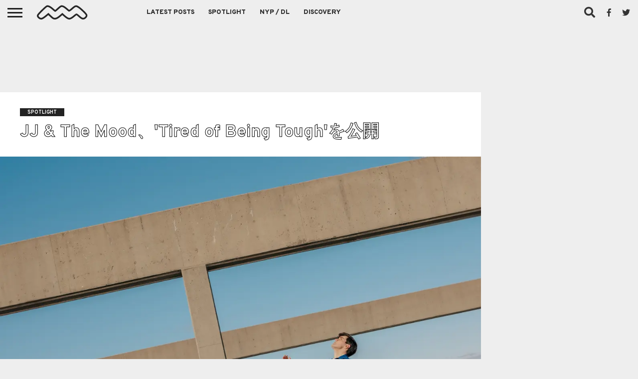

--- FILE ---
content_type: text/html; charset=UTF-8
request_url: https://nichemusic.info/jj-and-the-mood-tired-of-being-tough/
body_size: 19034
content:
<!DOCTYPE html><html dir="ltr" lang="ja"><head><meta charset="UTF-8" ><meta name="viewport" id="viewport" content="width=device-width, initial-scale=1.0, maximum-scale=1.0, minimum-scale=1.0, user-scalable=no" /><link rel="stylesheet" id="ao_optimized_gfonts" href="https://fonts.googleapis.com/css?family=Oswald%3A400%2C700%7CLato%3A400%2C700%7CWork+Sans%3A900%7CMontserrat%3A400%2C700%7COpen+Sans%3A800%7CPlayfair+Display%3A400%2C700%2C900%7CQuicksand%7CRaleway%3A200%2C400%2C700%7CRoboto+Slab%3A400%2C700%7COverpass%3A100%2C200%2C300%2C400%2C500%2C600%2C700%2C800%2C900%7COverpass%3A100%2C200%2C300%2C400%2C500%2C600%2C700%2C800%2C900%7COverpass%3A100%2C200%2C300%2C400%2C500%2C600%2C700%2C800%2C900%7COverpass%3A100%2C200%2C300%2C400%2C500%2C600%2C700%2C800%2C900%7COverpass%3A100%2C200%2C300%2C400%2C500%2C600%2C700%2C800%2C900%26subset%3Dlatin%2Clatin-ext%2Ccyrillic%2Ccyrillic-ext%2Cgreek-ext%2Cgreek%2Cvietnamese&amp;display=swap"><link rel="alternate" type="application/rss+xml" title="RSS 2.0" href="https://nichemusic.info/feed/" /><link rel="alternate" type="text/xml" title="RSS .92" href="https://nichemusic.info/feed/rss/" /><link rel="alternate" type="application/atom+xml" title="Atom 0.3" href="https://nichemusic.info/feed/atom/" /><link rel="pingback" href="https://nichemusic.info/xmlrpc.php" /><meta property="og:image" content="https://nichemusic.info/wp-content/uploads/2024/07/JJ-The-Mood-1000x600.jpg" /><meta name="twitter:image" content="https://nichemusic.info/wp-content/uploads/2024/07/JJ-The-Mood-1000x600.jpg" /><meta property="fb:app_id" content="434494133401187" /><meta property="og:type" content="article" /><meta name="og:url" content="https://nichemusic.info/jj-and-the-mood-tired-of-being-tough/"><meta name="og:title" content="JJ &#038; The Mood、'Tired of Being Tough'を公開"><meta property="og:description" content="オハイオ州シンシナティ拠点のインディーダンスデュオ JJ & The Moodが、7/26にTrailing Twelveからリリースしたニューシングル 'Tired of Being Tough'を公開！ JJ & T [&hellip;]" /><meta name="twitter:card" content="summary_large_image"><meta name="twitter:url" content="https://nichemusic.info/jj-and-the-mood-tired-of-being-tough/"><meta name="twitter:title" content="JJ &#038; The Mood、'Tired of Being Tough'を公開"><meta name="twitter:description" content="オハイオ州シンシナティ拠点のインディーダンスデュオ JJ & The Moodが、7/26にTrailing Twelveからリリースしたニューシングル 'Tired of Being Tough'を公開！ JJ & T [&hellip;]"><title>JJ &amp; The Mood、'Tired of Being Tough'を公開 | Niche Music</title><meta name="description" content="イラストレーター・漫画家 Jack Sjogren、ソングライター・プロデューサー Joey Joesphによるデュオ JJ &amp; The Moodが、7/26にTrailing Twelveからリリースしたニューシングル &#039;Tired of Being Tough&#039;を公開！iPhoneの世界的な広告キャンペーンに採用さ" /><meta name="robots" content="max-snippet:-1, max-image-preview:large, max-video-preview:-1" /><meta name="author" content="nichemusic"/><meta name="google-site-verification" content="x6BQnC9vUwFolaY_njis2wPRX2qC2GhaQevFJYKUOAU" /><meta name="msvalidate.01" content="BB75777B7DF589866BAF9DF99BF231EF" /><link rel="canonical" href="https://nichemusic.info/jj-and-the-mood-tired-of-being-tough/" /><meta name="generator" content="All in One SEO (AIOSEO) 4.9.3" /> <script type="application/ld+json" class="aioseo-schema">{"@context":"https:\/\/schema.org","@graph":[{"@type":"Article","@id":"https:\/\/nichemusic.info\/jj-and-the-mood-tired-of-being-tough\/#article","name":"JJ & The Mood\u3001'Tired of Being Tough'\u3092\u516c\u958b | Niche Music","headline":"JJ &#038; The Mood\u3001'Tired of Being Tough'\u3092\u516c\u958b","author":{"@id":"https:\/\/nichemusic.info\/author\/__\/#author"},"publisher":{"@id":"https:\/\/nichemusic.info\/#person"},"image":{"@type":"ImageObject","url":"https:\/\/nichemusic.info\/wp-content\/uploads\/2024\/07\/JJ-The-Mood.jpg","width":1200,"height":1200,"caption":"JJ & The Mood"},"datePublished":"2024-07-29T07:26:30+09:00","dateModified":"2024-07-29T07:26:30+09:00","inLanguage":"ja","mainEntityOfPage":{"@id":"https:\/\/nichemusic.info\/jj-and-the-mood-tired-of-being-tough\/#webpage"},"isPartOf":{"@id":"https:\/\/nichemusic.info\/jj-and-the-mood-tired-of-being-tough\/#webpage"},"articleSection":"Spotlight, alternative, dance, disco, JJ &amp; The Mood, pop, United States"},{"@type":"BreadcrumbList","@id":"https:\/\/nichemusic.info\/jj-and-the-mood-tired-of-being-tough\/#breadcrumblist","itemListElement":[{"@type":"ListItem","@id":"https:\/\/nichemusic.info#listItem","position":1,"name":"\u30db\u30fc\u30e0","item":"https:\/\/nichemusic.info","nextItem":{"@type":"ListItem","@id":"https:\/\/nichemusic.info\/spotlight\/#listItem","name":"Spotlight"}},{"@type":"ListItem","@id":"https:\/\/nichemusic.info\/spotlight\/#listItem","position":2,"name":"Spotlight","item":"https:\/\/nichemusic.info\/spotlight\/","nextItem":{"@type":"ListItem","@id":"https:\/\/nichemusic.info\/jj-and-the-mood-tired-of-being-tough\/#listItem","name":"JJ &#038; The Mood\u3001'Tired of Being Tough'\u3092\u516c\u958b"},"previousItem":{"@type":"ListItem","@id":"https:\/\/nichemusic.info#listItem","name":"\u30db\u30fc\u30e0"}},{"@type":"ListItem","@id":"https:\/\/nichemusic.info\/jj-and-the-mood-tired-of-being-tough\/#listItem","position":3,"name":"JJ &#038; The Mood\u3001'Tired of Being Tough'\u3092\u516c\u958b","previousItem":{"@type":"ListItem","@id":"https:\/\/nichemusic.info\/spotlight\/#listItem","name":"Spotlight"}}]},{"@type":"Person","@id":"https:\/\/nichemusic.info\/#person","name":"nichemusic"},{"@type":"Person","@id":"https:\/\/nichemusic.info\/author\/__\/#author","url":"https:\/\/nichemusic.info\/author\/__\/","name":"nichemusic"},{"@type":"WebPage","@id":"https:\/\/nichemusic.info\/jj-and-the-mood-tired-of-being-tough\/#webpage","url":"https:\/\/nichemusic.info\/jj-and-the-mood-tired-of-being-tough\/","name":"JJ & The Mood\u3001'Tired of Being Tough'\u3092\u516c\u958b | Niche Music","description":"\u30a4\u30e9\u30b9\u30c8\u30ec\u30fc\u30bf\u30fc\u30fb\u6f2b\u753b\u5bb6 Jack Sjogren\u3001\u30bd\u30f3\u30b0\u30e9\u30a4\u30bf\u30fc\u30fb\u30d7\u30ed\u30c7\u30e5\u30fc\u30b5\u30fc Joey Joesph\u306b\u3088\u308b\u30c7\u30e5\u30aa JJ & The Mood\u304c\u30017\/26\u306bTrailing Twelve\u304b\u3089\u30ea\u30ea\u30fc\u30b9\u3057\u305f\u30cb\u30e5\u30fc\u30b7\u30f3\u30b0\u30eb 'Tired of Being Tough'\u3092\u516c\u958b\uff01iPhone\u306e\u4e16\u754c\u7684\u306a\u5e83\u544a\u30ad\u30e3\u30f3\u30da\u30fc\u30f3\u306b\u63a1\u7528\u3055","inLanguage":"ja","isPartOf":{"@id":"https:\/\/nichemusic.info\/#website"},"breadcrumb":{"@id":"https:\/\/nichemusic.info\/jj-and-the-mood-tired-of-being-tough\/#breadcrumblist"},"author":{"@id":"https:\/\/nichemusic.info\/author\/__\/#author"},"creator":{"@id":"https:\/\/nichemusic.info\/author\/__\/#author"},"image":{"@type":"ImageObject","url":"https:\/\/nichemusic.info\/wp-content\/uploads\/2024\/07\/JJ-The-Mood.jpg","@id":"https:\/\/nichemusic.info\/jj-and-the-mood-tired-of-being-tough\/#mainImage","width":1200,"height":1200,"caption":"JJ & The Mood"},"primaryImageOfPage":{"@id":"https:\/\/nichemusic.info\/jj-and-the-mood-tired-of-being-tough\/#mainImage"},"datePublished":"2024-07-29T07:26:30+09:00","dateModified":"2024-07-29T07:26:30+09:00"},{"@type":"WebSite","@id":"https:\/\/nichemusic.info\/#website","url":"https:\/\/nichemusic.info\/","name":"Niche Music","alternateName":"\u30cb\u30c3\u30c1\u30df\u30e5\u30fc\u30b8\u30c3\u30af","description":"\u30cb\u30c3\u30c1\u30df\u30e5\u30fc\u30b8\u30c3\u30af","inLanguage":"ja","publisher":{"@id":"https:\/\/nichemusic.info\/#person"}}]}</script> <link rel='dns-prefetch' href='//netdna.bootstrapcdn.com' /><link rel='dns-prefetch' href='//v0.wordpress.com' /><link href='https://fonts.gstatic.com' crossorigin='anonymous' rel='preconnect' /><link rel="alternate" type="application/rss+xml" title="Niche Music &raquo; フィード" href="https://nichemusic.info/feed/" /><link rel="alternate" title="oEmbed (JSON)" type="application/json+oembed" href="https://nichemusic.info/wp-json/oembed/1.0/embed?url=https%3A%2F%2Fnichemusic.info%2Fjj-and-the-mood-tired-of-being-tough%2F" /><link rel="alternate" title="oEmbed (XML)" type="text/xml+oembed" href="https://nichemusic.info/wp-json/oembed/1.0/embed?url=https%3A%2F%2Fnichemusic.info%2Fjj-and-the-mood-tired-of-being-tough%2F&#038;format=xml" /><style id='wp-img-auto-sizes-contain-inline-css' type='text/css'>img:is([sizes=auto i],[sizes^="auto," i]){contain-intrinsic-size:3000px 1500px}</style><link rel='stylesheet' id='wp-block-library-css' href='https://nichemusic.info/wp-includes/css/dist/block-library/style.min.css' type='text/css' media='all' /><style id='global-styles-inline-css' type='text/css'>:root{--wp--preset--aspect-ratio--square:1;--wp--preset--aspect-ratio--4-3:4/3;--wp--preset--aspect-ratio--3-4:3/4;--wp--preset--aspect-ratio--3-2:3/2;--wp--preset--aspect-ratio--2-3:2/3;--wp--preset--aspect-ratio--16-9:16/9;--wp--preset--aspect-ratio--9-16:9/16;--wp--preset--color--black:#000;--wp--preset--color--cyan-bluish-gray:#abb8c3;--wp--preset--color--white:#fff;--wp--preset--color--pale-pink:#f78da7;--wp--preset--color--vivid-red:#cf2e2e;--wp--preset--color--luminous-vivid-orange:#ff6900;--wp--preset--color--luminous-vivid-amber:#fcb900;--wp--preset--color--light-green-cyan:#7bdcb5;--wp--preset--color--vivid-green-cyan:#00d084;--wp--preset--color--pale-cyan-blue:#8ed1fc;--wp--preset--color--vivid-cyan-blue:#0693e3;--wp--preset--color--vivid-purple:#9b51e0;--wp--preset--gradient--vivid-cyan-blue-to-vivid-purple:linear-gradient(135deg,#0693e3 0%,#9b51e0 100%);--wp--preset--gradient--light-green-cyan-to-vivid-green-cyan:linear-gradient(135deg,#7adcb4 0%,#00d082 100%);--wp--preset--gradient--luminous-vivid-amber-to-luminous-vivid-orange:linear-gradient(135deg,#fcb900 0%,#ff6900 100%);--wp--preset--gradient--luminous-vivid-orange-to-vivid-red:linear-gradient(135deg,#ff6900 0%,#cf2e2e 100%);--wp--preset--gradient--very-light-gray-to-cyan-bluish-gray:linear-gradient(135deg,#eee 0%,#a9b8c3 100%);--wp--preset--gradient--cool-to-warm-spectrum:linear-gradient(135deg,#4aeadc 0%,#9778d1 20%,#cf2aba 40%,#ee2c82 60%,#fb6962 80%,#fef84c 100%);--wp--preset--gradient--blush-light-purple:linear-gradient(135deg,#ffceec 0%,#9896f0 100%);--wp--preset--gradient--blush-bordeaux:linear-gradient(135deg,#fecda5 0%,#fe2d2d 50%,#6b003e 100%);--wp--preset--gradient--luminous-dusk:linear-gradient(135deg,#ffcb70 0%,#c751c0 50%,#4158d0 100%);--wp--preset--gradient--pale-ocean:linear-gradient(135deg,#fff5cb 0%,#b6e3d4 50%,#33a7b5 100%);--wp--preset--gradient--electric-grass:linear-gradient(135deg,#caf880 0%,#71ce7e 100%);--wp--preset--gradient--midnight:linear-gradient(135deg,#020381 0%,#2874fc 100%);--wp--preset--font-size--small:13px;--wp--preset--font-size--medium:20px;--wp--preset--font-size--large:36px;--wp--preset--font-size--x-large:42px;--wp--preset--spacing--20:.44rem;--wp--preset--spacing--30:.67rem;--wp--preset--spacing--40:1rem;--wp--preset--spacing--50:1.5rem;--wp--preset--spacing--60:2.25rem;--wp--preset--spacing--70:3.38rem;--wp--preset--spacing--80:5.06rem;--wp--preset--shadow--natural:6px 6px 9px rgba(0,0,0,.2);--wp--preset--shadow--deep:12px 12px 50px rgba(0,0,0,.4);--wp--preset--shadow--sharp:6px 6px 0px rgba(0,0,0,.2);--wp--preset--shadow--outlined:6px 6px 0px -3px #fff,6px 6px #000;--wp--preset--shadow--crisp:6px 6px 0px #000}:where(.is-layout-flex){gap:.5em}:where(.is-layout-grid){gap:.5em}body .is-layout-flex{display:flex}.is-layout-flex{flex-wrap:wrap;align-items:center}.is-layout-flex>:is(*,div){margin:0}body .is-layout-grid{display:grid}.is-layout-grid>:is(*,div){margin:0}:where(.wp-block-columns.is-layout-flex){gap:2em}:where(.wp-block-columns.is-layout-grid){gap:2em}:where(.wp-block-post-template.is-layout-flex){gap:1.25em}:where(.wp-block-post-template.is-layout-grid){gap:1.25em}.has-black-color{color:var(--wp--preset--color--black) !important}.has-cyan-bluish-gray-color{color:var(--wp--preset--color--cyan-bluish-gray) !important}.has-white-color{color:var(--wp--preset--color--white) !important}.has-pale-pink-color{color:var(--wp--preset--color--pale-pink) !important}.has-vivid-red-color{color:var(--wp--preset--color--vivid-red) !important}.has-luminous-vivid-orange-color{color:var(--wp--preset--color--luminous-vivid-orange) !important}.has-luminous-vivid-amber-color{color:var(--wp--preset--color--luminous-vivid-amber) !important}.has-light-green-cyan-color{color:var(--wp--preset--color--light-green-cyan) !important}.has-vivid-green-cyan-color{color:var(--wp--preset--color--vivid-green-cyan) !important}.has-pale-cyan-blue-color{color:var(--wp--preset--color--pale-cyan-blue) !important}.has-vivid-cyan-blue-color{color:var(--wp--preset--color--vivid-cyan-blue) !important}.has-vivid-purple-color{color:var(--wp--preset--color--vivid-purple) !important}.has-black-background-color{background-color:var(--wp--preset--color--black) !important}.has-cyan-bluish-gray-background-color{background-color:var(--wp--preset--color--cyan-bluish-gray) !important}.has-white-background-color{background-color:var(--wp--preset--color--white) !important}.has-pale-pink-background-color{background-color:var(--wp--preset--color--pale-pink) !important}.has-vivid-red-background-color{background-color:var(--wp--preset--color--vivid-red) !important}.has-luminous-vivid-orange-background-color{background-color:var(--wp--preset--color--luminous-vivid-orange) !important}.has-luminous-vivid-amber-background-color{background-color:var(--wp--preset--color--luminous-vivid-amber) !important}.has-light-green-cyan-background-color{background-color:var(--wp--preset--color--light-green-cyan) !important}.has-vivid-green-cyan-background-color{background-color:var(--wp--preset--color--vivid-green-cyan) !important}.has-pale-cyan-blue-background-color{background-color:var(--wp--preset--color--pale-cyan-blue) !important}.has-vivid-cyan-blue-background-color{background-color:var(--wp--preset--color--vivid-cyan-blue) !important}.has-vivid-purple-background-color{background-color:var(--wp--preset--color--vivid-purple) !important}.has-black-border-color{border-color:var(--wp--preset--color--black) !important}.has-cyan-bluish-gray-border-color{border-color:var(--wp--preset--color--cyan-bluish-gray) !important}.has-white-border-color{border-color:var(--wp--preset--color--white) !important}.has-pale-pink-border-color{border-color:var(--wp--preset--color--pale-pink) !important}.has-vivid-red-border-color{border-color:var(--wp--preset--color--vivid-red) !important}.has-luminous-vivid-orange-border-color{border-color:var(--wp--preset--color--luminous-vivid-orange) !important}.has-luminous-vivid-amber-border-color{border-color:var(--wp--preset--color--luminous-vivid-amber) !important}.has-light-green-cyan-border-color{border-color:var(--wp--preset--color--light-green-cyan) !important}.has-vivid-green-cyan-border-color{border-color:var(--wp--preset--color--vivid-green-cyan) !important}.has-pale-cyan-blue-border-color{border-color:var(--wp--preset--color--pale-cyan-blue) !important}.has-vivid-cyan-blue-border-color{border-color:var(--wp--preset--color--vivid-cyan-blue) !important}.has-vivid-purple-border-color{border-color:var(--wp--preset--color--vivid-purple) !important}.has-vivid-cyan-blue-to-vivid-purple-gradient-background{background:var(--wp--preset--gradient--vivid-cyan-blue-to-vivid-purple) !important}.has-light-green-cyan-to-vivid-green-cyan-gradient-background{background:var(--wp--preset--gradient--light-green-cyan-to-vivid-green-cyan) !important}.has-luminous-vivid-amber-to-luminous-vivid-orange-gradient-background{background:var(--wp--preset--gradient--luminous-vivid-amber-to-luminous-vivid-orange) !important}.has-luminous-vivid-orange-to-vivid-red-gradient-background{background:var(--wp--preset--gradient--luminous-vivid-orange-to-vivid-red) !important}.has-very-light-gray-to-cyan-bluish-gray-gradient-background{background:var(--wp--preset--gradient--very-light-gray-to-cyan-bluish-gray) !important}.has-cool-to-warm-spectrum-gradient-background{background:var(--wp--preset--gradient--cool-to-warm-spectrum) !important}.has-blush-light-purple-gradient-background{background:var(--wp--preset--gradient--blush-light-purple) !important}.has-blush-bordeaux-gradient-background{background:var(--wp--preset--gradient--blush-bordeaux) !important}.has-luminous-dusk-gradient-background{background:var(--wp--preset--gradient--luminous-dusk) !important}.has-pale-ocean-gradient-background{background:var(--wp--preset--gradient--pale-ocean) !important}.has-electric-grass-gradient-background{background:var(--wp--preset--gradient--electric-grass) !important}.has-midnight-gradient-background{background:var(--wp--preset--gradient--midnight) !important}.has-small-font-size{font-size:var(--wp--preset--font-size--small) !important}.has-medium-font-size{font-size:var(--wp--preset--font-size--medium) !important}.has-large-font-size{font-size:var(--wp--preset--font-size--large) !important}.has-x-large-font-size{font-size:var(--wp--preset--font-size--x-large) !important}</style><style id='classic-theme-styles-inline-css' type='text/css'>/*! This file is auto-generated */
.wp-block-button__link{color:#fff;background-color:#32373c;border-radius:9999px;box-shadow:none;text-decoration:none;padding:calc(.667em + 2px) calc(1.333em + 2px);font-size:1.125em}.wp-block-file__button{background:#32373c;color:#fff;text-decoration:none}</style><link rel='stylesheet' id='mvp-fontawesome-css' href='//netdna.bootstrapcdn.com/font-awesome/4.7.0/css/font-awesome.css' type='text/css' media='all' /><link rel='stylesheet' id='chld_thm_cfg_parent-css' href='https://nichemusic.info/wp-content/cache/autoptimize/css/autoptimize_single_34ec95923886337b4f85f522b1283260.css' type='text/css' media='all' /><link rel='stylesheet' id='mvp-reset-css' href='https://nichemusic.info/wp-content/cache/autoptimize/css/autoptimize_single_e3b6f6072441d38e24f652d7c7e0702b.css' type='text/css' media='all' /><link rel='stylesheet' id='mvp-style-css' href='https://nichemusic.info/wp-content/cache/autoptimize/css/autoptimize_single_90bc111fd1b5b179eb4a4bc601c1fd3d.css' type='text/css' media='all' /><link rel='stylesheet' id='mvp-media-queries-css' href='https://nichemusic.info/wp-content/cache/autoptimize/css/autoptimize_single_e4a1037aecd3f1c49ee7d5ea630cee97.css' type='text/css' media='all' /> <script type="text/javascript" src="https://nichemusic.info/wp-includes/js/jquery/jquery.min.js" id="jquery-core-js"></script> <script defer type="text/javascript" src="https://nichemusic.info/wp-includes/js/jquery/jquery-migrate.min.js" id="jquery-migrate-js"></script> <link rel="https://api.w.org/" href="https://nichemusic.info/wp-json/" /><link rel="alternate" title="JSON" type="application/json" href="https://nichemusic.info/wp-json/wp/v2/posts/85152" /><link rel="EditURI" type="application/rsd+xml" title="RSD" href="https://nichemusic.info/xmlrpc.php?rsd" /><meta name="generator" content="WordPress 6.9" /><link rel='shortlink' href='https://nichemusic.info/?p=85152' /><style type='text/css'>#wallpaper{background:url() no-repeat 50% 0}body,.blog-widget-text p,.feat-widget-text p,.post-info-right,span.post-excerpt,span.feat-caption,span.soc-count-text,#content-main p,#commentspopup .comments-pop,.archive-list-text p,.author-box-bot p,#post-404 p,.foot-widget,#home-feat-text p,.feat-top2-left-text p,.feat-wide1-text p,.feat-wide4-text p,#content-main table,.foot-copy p,.video-main-text p{font-family:'Overpass',sans-serif}a,a:visited,.post-info-name a{color:#04025b}a:hover{color:#999}.fly-but-wrap,span.feat-cat,span.post-head-cat,.prev-next-text a,.prev-next-text a:visited,.prev-next-text a:hover{background:#222}.fly-but-wrap{background:#eee}.fly-but-wrap span{background:#222}.woocommerce .star-rating span:before{color:#222}.woocommerce .widget_price_filter .ui-slider .ui-slider-range,.woocommerce .widget_price_filter .ui-slider .ui-slider-handle{background-color:#222}.woocommerce span.onsale,.woocommerce #respond input#submit.alt,.woocommerce a.button.alt,.woocommerce button.button.alt,.woocommerce input.button.alt,.woocommerce #respond input#submit.alt:hover,.woocommerce a.button.alt:hover,.woocommerce button.button.alt:hover,.woocommerce input.button.alt:hover{background-color:#222}span.post-header{border-top:4px solid #222}#main-nav-wrap,nav.main-menu-wrap,.nav-logo,.nav-right-wrap,.nav-menu-out,.nav-logo-out,#head-main-top{-webkit-backface-visibility:hidden;background:#eee}nav.main-menu-wrap ul li a,.nav-menu-out:hover ul li:hover a,.nav-menu-out:hover span.nav-search-but:hover i,.nav-menu-out:hover span.nav-soc-but:hover i,span.nav-search-but i,span.nav-soc-but i{color:#333}.nav-menu-out:hover li.menu-item-has-children:hover a:after,nav.main-menu-wrap ul li.menu-item-has-children a:after{border-color:#333 transparent transparent}.nav-menu-out:hover ul li a,.nav-menu-out:hover span.nav-search-but i,.nav-menu-out:hover span.nav-soc-but i{color:#000}.nav-menu-out:hover li.menu-item-has-children a:after{border-color:#000 transparent transparent}.nav-menu-out:hover ul li ul.mega-list li a,.side-list-text p,.row-widget-text p,.blog-widget-text h2,.feat-widget-text h2,.archive-list-text h2,h2.author-list-head a,.mvp-related-text a{color:#222}ul.mega-list li:hover a,ul.side-list li:hover .side-list-text p,ul.row-widget-list li:hover .row-widget-text p,ul.blog-widget-list li:hover .blog-widget-text h2,.feat-widget-wrap:hover .feat-widget-text h2,ul.archive-list li:hover .archive-list-text h2,ul.archive-col-list li:hover .archive-list-text h2,h2.author-list-head a:hover,.mvp-related-posts ul li:hover .mvp-related-text a{color:#999 !important}span.more-posts-text,a.inf-more-but,#comments-button a,#comments-button span.comment-but-text{border:1px solid #04025b}span.more-posts-text,a.inf-more-but,#comments-button a,#comments-button span.comment-but-text{color:#04025b !important}#comments-button a:hover,#comments-button span.comment-but-text:hover,a.inf-more-but:hover,span.more-posts-text:hover{background:#04025b}nav.main-menu-wrap ul li a,ul.col-tabs li a,nav.fly-nav-menu ul li a,.foot-menu .menu li a{font-family:'Overpass',sans-serif}.feat-top2-right-text h2,.side-list-text p,.side-full-text p,.row-widget-text p,.feat-widget-text h2,.blog-widget-text h2,.prev-next-text a,.prev-next-text a:visited,.prev-next-text a:hover,span.post-header,.archive-list-text h2,#woo-content h1.page-title,.woocommerce div.product .product_title,.woocommerce ul.products li.product h3,.video-main-text h2,.mvp-related-text a{font-family:'Overpass',sans-serif}.feat-wide-sub-text h2,#home-feat-text h2,.feat-top2-left-text h2,.feat-wide1-text h2,.feat-wide4-text h2,.feat-wide5-text h2,h1.post-title,#content-main h1.post-title,#post-404 h1,h1.post-title-wide,#content-main blockquote p,#commentspopup #content-main h1{font-family:'Overpass',sans-serif}h3.home-feat-title,h3.side-list-title,#infscr-loading,.score-nav-menu select,h1.cat-head,h1.arch-head,h2.author-list-head,h3.foot-head,.woocommerce ul.product_list_widget span.product-title,.woocommerce ul.product_list_widget li a,.woocommerce #reviews #comments ol.commentlist li .comment-text p.meta,.woocommerce .related h2,.woocommerce div.product .woocommerce-tabs .panel h2,.woocommerce div.product .product_title,#content-main h1,#content-main h2,#content-main h3,#content-main h4,#content-main h5,#content-main h6{font-family:'Overpass',sans-serif}</style><style type="text/css">.post-cont-out,.post-cont-in{margin-right:0}.nav-links{display:none}#fly-wrap{background:#fff}ul.fly-bottom-soc li{border-top:1px solid #666}nav.fly-nav-menu ul li{border-top:1px solid #ddd}nav.fly-nav-menu ul li a{color:#555}nav.fly-nav-menu ul li a:hover{color:#bbb}nav.fly-nav-menu ul li ul.sub-menu{border-top:1px solid #ddd}.feat-info-views{display:none}</style><style>.wp-block-gallery.is-cropped .blocks-gallery-item picture{height:100%;width:100%}</style><link rel="icon" href="https://nichemusic.info/wp-content/uploads/2016/08/cropped-nm-logo-favicon-3-32x32.jpg" sizes="32x32" /><link rel="icon" href="https://nichemusic.info/wp-content/uploads/2016/08/cropped-nm-logo-favicon-3-192x192.jpg" sizes="192x192" /><link rel="apple-touch-icon" href="https://nichemusic.info/wp-content/uploads/2016/08/cropped-nm-logo-favicon-3-180x180.jpg" /><meta name="msapplication-TileImage" content="https://nichemusic.info/wp-content/uploads/2016/08/cropped-nm-logo-favicon-3-270x270.jpg" /> <script async
     crossorigin="anonymous" data-type="lazy" data-src="https://pagead2.googlesyndication.com/pagead/js/adsbygoogle.js?client=ca-pub-8619403342975191"></script>  <script defer data-type="lazy" data-src="https://www.googletagmanager.com/gtag/js?id=UA-53524846-3"></script> <script defer src="[data-uri]"></script> </head><body class="wp-singular post-template-default single single-post postid-85152 single-format-standard wp-embed-responsive wp-theme-flex-mag352 wp-child-theme-flex-mag352-child"><div id="site" class="left relative"><div id="site-wrap" class="left relative"><div id="fly-wrap"><div class="fly-wrap-out"><div class="fly-side-wrap"><ul class="fly-bottom-soc left relative"><li class="fb-soc"> <a href="https://www.facebook.com/pages/Niche-Music/764493246944602" target="_blank"> <i class="fa fa-facebook-square fa-2"></i> </a></li><li class="twit-soc"> <a href="https://twitter.com/nichemusic_info" target="_blank"> <i class="fa fa-twitter fa-2"></i> </a></li><li class="rss-soc"> <a href="https://soundcloud.com/nichemusic" target="_blank"> <i class="fa fa-soundcloud fa-2"></i> </a></li></ul></div><div class="fly-wrap-in"><div id="fly-menu-wrap"><nav class="fly-nav-menu left relative"><div class="menu-flyout-container"><ul id="menu-flyout" class="menu"><li id="menu-item-72044" class="menu-item menu-item-type-post_type menu-item-object-page menu-item-home menu-item-72044"><a href="https://nichemusic.info/">Niche Music</a></li><li id="menu-item-34684" class="menu-item menu-item-type-post_type menu-item-object-page menu-item-34684"><a href="https://nichemusic.info/latest-posts/">Latest Posts</a></li><li id="menu-item-34687" class="menu-item menu-item-type-taxonomy menu-item-object-category current-post-ancestor current-menu-parent current-post-parent menu-item-34687"><a href="https://nichemusic.info/spotlight/">Spotlight</a></li><li id="menu-item-34688" class="menu-item menu-item-type-taxonomy menu-item-object-category menu-item-34688"><a href="https://nichemusic.info/download/">NYP / DL</a></li><li id="menu-item-51510" class="menu-item menu-item-type-post_type menu-item-object-page menu-item-51510"><a href="https://nichemusic.info/archive-discovery/">Discovery</a></li></ul></div><form method="get" id="searchform" action="https://nichemusic.info/"> <input type="text" name="s" id="s" value="Search" onfocus='if (this.value == "Search") { this.value = ""; }' onblur='if (this.value == "") { this.value = "Search"; }' /> <input type="hidden" id="searchsubmit" value="Search" /></form><div class="tag-cloud left relative"> <a href="https://nichemusic.info/tag/rock/">rock</a><a href="https://nichemusic.info/tag/pop/">pop</a><a href="https://nichemusic.info/tag/alternative/">alternative</a><a href="https://nichemusic.info/tag/electronic/">electronic</a><a href="https://nichemusic.info/tag/ssw/">ssw</a><a href="https://nichemusic.info/tag/folk/">folk</a><a href="https://nichemusic.info/tag/psych/">Psych</a><a href="https://nichemusic.info/tag/dreampop/">dreampop</a><a href="https://nichemusic.info/tag/postpunk/">postpunk</a><a href="https://nichemusic.info/tag/lo-fi/">lo-fi</a><a href="https://nichemusic.info/tag/garage/">Garage</a><a href="https://nichemusic.info/tag/experimental/">experimental</a><a href="https://nichemusic.info/tag/synthpop/">Synthpop</a><a href="https://nichemusic.info/tag/punk/">punk</a><a href="https://nichemusic.info/tag/shoegaze/">shoegaze</a><a href="https://nichemusic.info/tag/soul/">soul</a><a href="https://nichemusic.info/tag/bedroom/">bedroom</a><a href="https://nichemusic.info/tag/rb/">r&amp;b</a></div></nav></div></div></div></div><div id="head-main-wrap" class="left relative"><div id="head-main-top" class="left relative"></div><div id="main-nav-wrap"><div class="nav-out"><div class="nav-in"><div id="main-nav-cont" class="left" itemscope itemtype="http://schema.org/Organization"><div class="nav-logo-out"><div class="nav-left-wrap left relative"><div class="fly-but-wrap left relative"> <span></span> <span></span> <span></span> <span></span></div><div class="nav-logo left"> <a itemprop="url" href="https://nichemusic.info/"><img itemprop="logo" src="https://nichemusic.info/wp-content/uploads/2022/03/nm-logo-css.svg" alt="Niche Music" data-rjs="2" /></a><h2 class="mvp-logo-title">Niche Music</h2></div></div><div class="nav-logo-in"><div class="nav-menu-out"><div class="nav-menu-in"><nav class="main-menu-wrap left"><div class="menu-main-container"><ul id="menu-main" class="menu"><li id="menu-item-22822" class="menu-item menu-item-type-post_type menu-item-object-page menu-item-22822"><a href="https://nichemusic.info/latest-posts/">Latest Posts</a></li><li id="menu-item-22828" class="mega-dropdown menu-item menu-item-type-taxonomy menu-item-object-category current-post-ancestor current-menu-parent current-post-parent menu-item-22828"><a href="https://nichemusic.info/spotlight/">Spotlight</a><div class="mega-dropdown"><ul class="mega-list"><li><a href="https://nichemusic.info/east-sister-mixtape/"><div class="mega-img"><picture><source srcset="https://nichemusic.info/wp-content/uploads/2026/01/East-Sister-300x180.jpg.webp 300w, https://nichemusic.info/wp-content/uploads/2026/01/East-Sister-1000x600.jpg.webp 1000w, https://nichemusic.info/wp-content/uploads/2026/01/East-Sister-450x270.jpg.webp 450w" sizes='auto, (max-width: 300px) 100vw, 300px' type="image/webp"><img width="300" height="180" src="https://nichemusic.info/wp-content/uploads/2026/01/East-Sister-300x180.jpg" class="unlazy wp-post-image" alt="East Sister" decoding="async" loading="lazy" srcset="https://nichemusic.info/wp-content/uploads/2026/01/East-Sister-300x180.jpg 300w, https://nichemusic.info/wp-content/uploads/2026/01/East-Sister-1000x600.jpg 1000w, https://nichemusic.info/wp-content/uploads/2026/01/East-Sister-450x270.jpg 450w" sizes="auto, (max-width: 300px) 100vw, 300px" data-eio="p" /></picture></div>East Sister、'Mixtape'を公開</a></li><li><a href="https://nichemusic.info/special-friend-breakfast/"><div class="mega-img"><picture><source srcset="https://nichemusic.info/wp-content/uploads/2026/01/Special-Friend-300x180.jpg.webp 300w, https://nichemusic.info/wp-content/uploads/2026/01/Special-Friend-1000x600.jpg.webp 1000w, https://nichemusic.info/wp-content/uploads/2026/01/Special-Friend-450x270.jpg.webp 450w" sizes='auto, (max-width: 300px) 100vw, 300px' type="image/webp"><img width="300" height="180" src="https://nichemusic.info/wp-content/uploads/2026/01/Special-Friend-300x180.jpg" class="unlazy wp-post-image" alt="Special Friend" decoding="async" loading="lazy" srcset="https://nichemusic.info/wp-content/uploads/2026/01/Special-Friend-300x180.jpg 300w, https://nichemusic.info/wp-content/uploads/2026/01/Special-Friend-1000x600.jpg 1000w, https://nichemusic.info/wp-content/uploads/2026/01/Special-Friend-450x270.jpg 450w" sizes="auto, (max-width: 300px) 100vw, 300px" data-eio="p" /></picture></div>Special Friend、'Breakfast'のMVを公開</a></li><li><a href="https://nichemusic.info/inuit-pagoda-no-north/"><div class="mega-img"><picture><source srcset="https://nichemusic.info/wp-content/uploads/2026/01/Inuit-Pagoda-300x180.jpg.webp 300w, https://nichemusic.info/wp-content/uploads/2026/01/Inuit-Pagoda-1000x600.jpg.webp 1000w, https://nichemusic.info/wp-content/uploads/2026/01/Inuit-Pagoda-450x270.jpg.webp 450w" sizes='auto, (max-width: 300px) 100vw, 300px' type="image/webp"><img width="300" height="180" src="https://nichemusic.info/wp-content/uploads/2026/01/Inuit-Pagoda-300x180.jpg" class="unlazy wp-post-image" alt="Inuit Pagoda" decoding="async" loading="lazy" srcset="https://nichemusic.info/wp-content/uploads/2026/01/Inuit-Pagoda-300x180.jpg 300w, https://nichemusic.info/wp-content/uploads/2026/01/Inuit-Pagoda-1000x600.jpg 1000w, https://nichemusic.info/wp-content/uploads/2026/01/Inuit-Pagoda-450x270.jpg 450w" sizes="auto, (max-width: 300px) 100vw, 300px" data-eio="p" /></picture></div>Inuit Pagoda、'No North'を公開</a></li><li><a href="https://nichemusic.info/to-die-on-ice-unestate/"><div class="mega-img"><picture><source srcset="https://nichemusic.info/wp-content/uploads/2026/01/TO-DIE-ON-ICE-300x180.jpg.webp 300w, https://nichemusic.info/wp-content/uploads/2026/01/TO-DIE-ON-ICE-1000x600.jpg.webp 1000w, https://nichemusic.info/wp-content/uploads/2026/01/TO-DIE-ON-ICE-450x270.jpg.webp 450w" sizes='auto, (max-width: 300px) 100vw, 300px' type="image/webp"><img width="300" height="180" src="https://nichemusic.info/wp-content/uploads/2026/01/TO-DIE-ON-ICE-300x180.jpg" class="unlazy wp-post-image" alt="TO DIE ON ICE" decoding="async" loading="lazy" srcset="https://nichemusic.info/wp-content/uploads/2026/01/TO-DIE-ON-ICE-300x180.jpg 300w, https://nichemusic.info/wp-content/uploads/2026/01/TO-DIE-ON-ICE-1000x600.jpg 1000w, https://nichemusic.info/wp-content/uploads/2026/01/TO-DIE-ON-ICE-450x270.jpg 450w" sizes="auto, (max-width: 300px) 100vw, 300px" data-eio="p" /></picture></div>TO DIE ON ICE、'UN'ESTATE'を公開</a></li><li><a href="https://nichemusic.info/robber-robber-the-sound-it-made/"><div class="mega-img"><picture><source srcset="https://nichemusic.info/wp-content/uploads/2026/01/Robber-Robber-300x180.jpg.webp 300w, https://nichemusic.info/wp-content/uploads/2026/01/Robber-Robber-1000x600.jpg.webp 1000w, https://nichemusic.info/wp-content/uploads/2026/01/Robber-Robber-450x270.jpg.webp 450w" sizes='auto, (max-width: 300px) 100vw, 300px' type="image/webp"><img width="300" height="180" src="https://nichemusic.info/wp-content/uploads/2026/01/Robber-Robber-300x180.jpg" class="unlazy wp-post-image" alt="Robber Robber" decoding="async" loading="lazy" srcset="https://nichemusic.info/wp-content/uploads/2026/01/Robber-Robber-300x180.jpg 300w, https://nichemusic.info/wp-content/uploads/2026/01/Robber-Robber-1000x600.jpg 1000w, https://nichemusic.info/wp-content/uploads/2026/01/Robber-Robber-450x270.jpg 450w" sizes="auto, (max-width: 300px) 100vw, 300px" data-eio="p" /></picture></div>Robber Robber、'The Sound It Made'のMVを公開</a></li></ul></div></li><li id="menu-item-22829" class="mega-dropdown menu-item menu-item-type-taxonomy menu-item-object-category menu-item-22829"><a href="https://nichemusic.info/download/">NYP / DL</a><div class="mega-dropdown"><ul class="mega-list"><li><a href="https://nichemusic.info/flashpoint-left-side-of-nothing/"><div class="mega-img"><picture><source srcset="https://nichemusic.info/wp-content/uploads/2024/12/Flashpoint-300x180.jpg.webp 300w, https://nichemusic.info/wp-content/uploads/2024/12/Flashpoint-1000x600.jpg.webp 1000w, https://nichemusic.info/wp-content/uploads/2024/12/Flashpoint-450x270.jpg.webp 450w" sizes='auto, (max-width: 300px) 100vw, 300px' type="image/webp"><img width="300" height="180" src="https://nichemusic.info/wp-content/uploads/2024/12/Flashpoint-300x180.jpg" class="unlazy wp-post-image" alt="Flashpoint" decoding="async" loading="lazy" srcset="https://nichemusic.info/wp-content/uploads/2024/12/Flashpoint-300x180.jpg 300w, https://nichemusic.info/wp-content/uploads/2024/12/Flashpoint-1000x600.jpg 1000w, https://nichemusic.info/wp-content/uploads/2024/12/Flashpoint-450x270.jpg 450w" sizes="auto, (max-width: 300px) 100vw, 300px" data-eio="p" /></picture></div>[NYP] Flashpoint、『Left Side of Nothing』を発表</a></li><li><a href="https://nichemusic.info/fireworks-higher-lonely-power/"><div class="mega-img"><picture><source srcset="https://nichemusic.info/wp-content/uploads/2023/01/Fireworks-300x180.jpg.webp 300w, https://nichemusic.info/wp-content/uploads/2023/01/Fireworks-1000x600.jpg.webp 1000w, https://nichemusic.info/wp-content/uploads/2023/01/Fireworks-450x270.jpg.webp 450w" sizes='auto, (max-width: 300px) 100vw, 300px' type="image/webp"><img width="300" height="180" src="https://nichemusic.info/wp-content/uploads/2023/01/Fireworks-300x180.jpg" class="unlazy wp-post-image" alt="Fireworks" decoding="async" loading="lazy" srcset="https://nichemusic.info/wp-content/uploads/2023/01/Fireworks-300x180.jpg 300w, https://nichemusic.info/wp-content/uploads/2023/01/Fireworks-1000x600.jpg 1000w, https://nichemusic.info/wp-content/uploads/2023/01/Fireworks-450x270.jpg 450w" sizes="auto, (max-width: 300px) 100vw, 300px" data-eio="p" /></picture></div>[NYP] Fireworks、『Higher Lonely Power』を発表</a></li><li><a href="https://nichemusic.info/the-reds-pinks-purples-dust-in-the-path-of-love/"><div class="mega-img"><picture><source srcset="https://nichemusic.info/wp-content/uploads/2022/12/The-Reds-Pinks-and-Purples-300x180.jpg.webp 300w, https://nichemusic.info/wp-content/uploads/2022/12/The-Reds-Pinks-and-Purples-1000x600.jpg.webp 1000w, https://nichemusic.info/wp-content/uploads/2022/12/The-Reds-Pinks-and-Purples-450x270.jpg.webp 450w" sizes='auto, (max-width: 300px) 100vw, 300px' type="image/webp"><img width="300" height="180" src="https://nichemusic.info/wp-content/uploads/2022/12/The-Reds-Pinks-and-Purples-300x180.jpg" class="unlazy wp-post-image" alt="The Reds Pinks and Purples" decoding="async" loading="lazy" srcset="https://nichemusic.info/wp-content/uploads/2022/12/The-Reds-Pinks-and-Purples-300x180.jpg 300w, https://nichemusic.info/wp-content/uploads/2022/12/The-Reds-Pinks-and-Purples-1000x600.jpg 1000w, https://nichemusic.info/wp-content/uploads/2022/12/The-Reds-Pinks-and-Purples-450x270.jpg 450w" sizes="auto, (max-width: 300px) 100vw, 300px" data-eio="p" /></picture></div>[NYP] The Reds, Pinks &#038; Purples、『Dust in the Path of Love』を発表</a></li><li><a href="https://nichemusic.info/heimberg-isolation/"><div class="mega-img"><picture><source srcset="https://nichemusic.info/wp-content/uploads/2022/11/HEIMBERG-300x180.jpg.webp 300w, https://nichemusic.info/wp-content/uploads/2022/11/HEIMBERG-1000x600.jpg.webp 1000w, https://nichemusic.info/wp-content/uploads/2022/11/HEIMBERG-450x270.jpg.webp 450w" sizes='auto, (max-width: 300px) 100vw, 300px' type="image/webp"><img width="300" height="180" src="https://nichemusic.info/wp-content/uploads/2022/11/HEIMBERG-300x180.jpg" class="unlazy wp-post-image" alt="HEIMBERG" decoding="async" loading="lazy" srcset="https://nichemusic.info/wp-content/uploads/2022/11/HEIMBERG-300x180.jpg 300w, https://nichemusic.info/wp-content/uploads/2022/11/HEIMBERG-1000x600.jpg 1000w, https://nichemusic.info/wp-content/uploads/2022/11/HEIMBERG-450x270.jpg 450w" sizes="auto, (max-width: 300px) 100vw, 300px" data-eio="p" /></picture></div>[NYP] HEIMBERG、デビューEP『Isolation』を発表</a></li><li><a href="https://nichemusic.info/the-house-of-silence-its-getting-late-fall-asleep/"><div class="mega-img"><picture><source srcset="https://nichemusic.info/wp-content/uploads/2021/12/The-House-of-Silence-300x180.jpg.webp 300w, https://nichemusic.info/wp-content/uploads/2021/12/The-House-of-Silence-450x270.jpg.webp 450w" sizes='auto, (max-width: 300px) 100vw, 300px' type="image/webp"><img width="300" height="180" src="https://nichemusic.info/wp-content/uploads/2021/12/The-House-of-Silence-300x180.jpg" class="unlazy wp-post-image" alt="The House of Silence" decoding="async" loading="lazy" srcset="https://nichemusic.info/wp-content/uploads/2021/12/The-House-of-Silence-300x180.jpg 300w, https://nichemusic.info/wp-content/uploads/2021/12/The-House-of-Silence-450x270.jpg 450w" sizes="auto, (max-width: 300px) 100vw, 300px" data-eio="p" /></picture></div>[NYP] The House of Silence、デビュー曲 'It's Getting Late (Fall Asleep)'を発表</a></li></ul></div></li><li id="menu-item-51512" class="menu-item menu-item-type-post_type menu-item-object-page menu-item-51512"><a href="https://nichemusic.info/archive-discovery/">Discovery</a></li></ul></div></nav></div><div class="nav-right-wrap relative"><div class="nav-search-wrap left relative"> <span class="nav-search-but left"><i class="fa fa-search fa-2"></i></span><div class="search-fly-wrap"><form method="get" id="searchform" action="https://nichemusic.info/"> <input type="text" name="s" id="s" value="Search" onfocus='if (this.value == "Search") { this.value = ""; }' onblur='if (this.value == "") { this.value = "Search"; }' /> <input type="hidden" id="searchsubmit" value="Search" /></form></div></div> <a href="https://www.facebook.com/pages/Niche-Music/764493246944602" target="_blank"> <span class="nav-soc-but"><i class="fa fa-facebook fa-2"></i></span> </a> <a href="https://twitter.com/nichemusic_info" target="_blank"> <span class="nav-soc-but"><i class="fa fa-twitter fa-2"></i></span> </a></div></div></div></div></div></div></div></div></div><div id="body-main-wrap" class="left relative" itemscope itemtype="http://schema.org/NewsArticle"><meta itemscope itemprop="mainEntityOfPage"  itemtype="https://schema.org/WebPage" itemid="https://nichemusic.info/the-house-of-silence-its-getting-late-fall-asleep/"/><div class="body-main-out relative"><div class="body-main-in"><div id="body-main-cont" class="left relative"><div id="leader-wrap" class="left relative"> <ins class="adsbygoogle"
 style="display:inline-block;width:970px;height:90px"
 data-ad-client="ca-pub-8619403342975191"
 data-ad-slot="1388019542"></ins> <script>(adsbygoogle=window.adsbygoogle||[]).push({});</script> </div><div id="post-main-wrap" class="left relative"><div class="post-wrap-out1"><div class="post-wrap-in1"><div id="post-left-col" class="relative"><article id="post-area" class="post-85152 post type-post status-publish format-standard has-post-thumbnail hentry category-spotlight tag-alternative tag-dance tag-disco tag-jj-the-mood tag-pop world-us"><header id="post-header"> <a class="post-cat-link" href="https://nichemusic.info/spotlight/"><span class="post-head-cat">Spotlight</span></a><h1 class="post-title entry-title left" itemprop="headline">JJ &#038; The Mood、'Tired of Being Tough'を公開</h1></header><div id="post-feat-img" class="left relative" itemprop="image" itemscope itemtype="https://schema.org/ImageObject"> <picture><source srcset="https://nichemusic.info/wp-content/uploads/2024/07/JJ-The-Mood.jpg.webp 1200w, https://nichemusic.info/wp-content/uploads/2024/07/JJ-The-Mood-765x765.jpg.webp 765w, https://nichemusic.info/wp-content/uploads/2024/07/JJ-The-Mood-80x80.jpg.webp 80w" sizes='(max-width: 1200px) 100vw, 1200px' type="image/webp"><img width="1200" height="1200" src="https://nichemusic.info/wp-content/uploads/2024/07/JJ-The-Mood.jpg" class="attachment- size- wp-post-image" alt="JJ &amp; The Mood" decoding="async" fetchpriority="high" srcset="https://nichemusic.info/wp-content/uploads/2024/07/JJ-The-Mood.jpg 1200w, https://nichemusic.info/wp-content/uploads/2024/07/JJ-The-Mood-765x765.jpg 765w, https://nichemusic.info/wp-content/uploads/2024/07/JJ-The-Mood-80x80.jpg 80w" sizes="(max-width: 1200px) 100vw, 1200px" data-eio="p" /></picture><meta itemprop="url" content="https://nichemusic.info/wp-content/uploads/2024/07/JJ-The-Mood.jpg"><meta itemprop="width" content="1200"><meta itemprop="height" content="1200"><div class="post-feat-text"></div></div><div id="content-area" itemprop="articleBody" class="post-85152 post type-post status-publish format-standard has-post-thumbnail hentry category-spotlight tag-alternative tag-dance tag-disco tag-jj-the-mood tag-pop world-us"><div class="post-cont-out"><div class="post-cont-in"><div id="content-main" class="left relative"><div class="youtube"><iframe title="JJ &amp; The Mood - Tired of Being Tough (Official Audio)" src="https://www.youtube.com/embed/GIfSI6m1C64?feature=oembed&showinfo=0&rel=0" frameborder="0" allow="accelerometer; autoplay; clipboard-write; encrypted-media; gyroscope; picture-in-picture; web-share" referrerpolicy="strict-origin-when-cross-origin" allowfullscreen></iframe></div><p>オハイオ州シンシナティ拠点のインディーダンスデュオ JJ & The Moodが、7/26にTrailing Twelveからリリースしたニューシングル 'Tired of Being Tough'を公開！</p><p>JJ & The Moodはイラストレーター・漫画家 Jack Sjogren、ソングライター・プロデューサー Joey Joesphの2人組。</p><p>2019年結成、2021年にデビューシングル 'How Many Times'を発表。今年1月にはその曲がiPhoneの世界的な広告キャンペーンに採用されて話題になりました。</p><p>Talking Heads, ESG, Liquid Liquidに影響を受けたっていうのも納得だし、歌詞は LCD Soundsystemにニュアンスが近いなって思ったり。今回のリリースでまだ3曲目っていう少なさにも驚きつつ、長い付き合いになりそうな予感がします。</p><p>&nbsp;</p><blockquote><p>“‘Tired of Being Tough’ is about my journey of unlearning the mores of toxic masculinity and meeting my emotions when they arise rather than stifling them,” “In my early twenties, I desperately wanted to seem like an unsmiling, SERIOUS artist. This defense mechanism led to a deep depression and a dissonance between the true joy I felt in my heart and the callous exterior I tried to project. As I’ve grown up, I’ve realized that meeting myself where I am is healthier than focusing on how I think I should be. I wanted to speak that freedom into my own life, which is how I started writing this song.” - Jack Sjogren</p></blockquote><div class='arrow_box'>'Tired of Being Tough'は、有害な男らしさの風習を学び直し、自分の感情を押し殺すのではなく、感情が沸き起こったときにそれに応えようとする私の旅について書いたものだ。20代前半の私は、笑顔のない、真面目なアーティストのように思われたいと必死だった。この防衛機制が深い憂鬱を引き起こし、心の中で感じていた本当の喜びと、見せようとした無愛想な外見との間に不協和音が生じた。成長するにつれ、私は、自分がどうあるべきかと考えることに集中するよりも、今ある自分と向き合う方が健全だと気づいた。その自由を自分の人生に反映させたいと思ったのが、この曲を書き始めたきっかけなんだ。- Jack Sjogren</div><p>&nbsp;</p><div class="amzn-box"><div class="amzn-image"> <a href="https://amzn.to/3WG9HHp" rel="noopener" target="_blank"><img decoding="async" src="https://m.media-amazon.com/images/I/51pYPOf9pGL._UX358_FMwebp_QL85_.jpg" width="358" height="358" class="alignnone size-thumbnail" /></a></div><div class="amzn-info"><div class="amzn-title"> <a href="https://amzn.to/3WG9HHp" rel="noopener" target="_blank">Tired of Being Tough</a><br /> JJ & The Mood<br /> Trailing Twelve</div><div id="amzn2"> <a href="https://amzn.to/3WG9HHp" rel="noopener" target="_blank"><i class="fa fa-amazon"></i> Amazon</a> <a href="https://geo.music.apple.com/jp/album/tired-of-being-tough-single/1751296591?itsct=music_box_link&itscg=30200&at=1l3vpJf&ls=1&app=music" rel="noopener" target="_blank"><i class="fa fa-apple"></i> Apple</a></div></div><div class="amzn-footer" style="clear: left"></div></div><div class="mvp-org-wrap" itemprop="publisher" itemscope itemtype="https://schema.org/Organization"><div class="mvp-org-logo" itemprop="logo" itemscope itemtype="https://schema.org/ImageObject"> <img src="https://nichemusic.info/wp-content/uploads/2022/03/nm-logo-css.svg"/><meta itemprop="url" content="https://nichemusic.info/wp-content/uploads/2022/03/nm-logo-css.svg"></div><meta itemprop="name" content="Niche Music"></div><div class="posts-nav-link"></div><div class="post-tags"> <span class="post-tags-header">#:</span><span itemprop="keywords"><a href="https://nichemusic.info/tag/alternative/" rel="tag">alternative</a>, <a href="https://nichemusic.info/tag/dance/" rel="tag">dance</a>, <a href="https://nichemusic.info/tag/disco/" rel="tag">disco</a>, <a href="https://nichemusic.info/tag/jj-the-mood/" rel="tag">JJ &amp; The Mood</a>, <a href="https://nichemusic.info/tag/pop/" rel="tag">pop</a></span></div><div class="post-info-date left relative"> <span class="post-info-text">Posted on</span> <span class="post-date updated"><time class="post-date updated" itemprop="datePublished" datetime="2024-07-29">2024.07.29</time></span><meta itemprop="dateModified" content="2024-07-29"/></div><div class="social-sharing-bot"> <a href="http://www.facebook.com/sharer.php?src=bm&u=https%3A%2F%2Fnichemusic.info%2Fjj-and-the-mood-tired-of-being-tough%2F&t=JJ+%26%23038%3B+The+Mood%E3%80%81%27Tired+of+Being+Tough%27%E3%82%92%E5%85%AC%E9%96%8B" title="Share" onclick="javascript:window.open(this.href, '_blank', 'menubar=no,toolbar=no,resizable=yes,scrollbars=yes,height=800,width=600');return false;"><div class="facebook-share"><span class="fb-but1"><i class="fa fa-facebook fa-2"></i></span></div></a> <a href="http://twitter.com/share?text=JJ+%26%23038%3B+The+Mood%E3%80%81%27Tired+of+Being+Tough%27%E3%82%92%E5%85%AC%E9%96%8B&url=https%3A%2F%2Fnichemusic.info%2Fjj-and-the-mood-tired-of-being-tough%2F" title="Tweet" onclick="javascript:window.open(this.href, '_blank', 'menubar=no,toolbar=no,resizable=yes,scrollbars=yes,height=400,width=600');return false;"><div class="twitter-share"><span class="twitter-but1"><i class="fa fa-twitter fa-2"></i></span></div></a></div><div id="article-ad"> <ins class="adsbygoogle"
 style="display:inline-block;width:336px;height:280px"
 data-ad-client="ca-pub-8619403342975191"
 data-ad-slot="7211191865"></ins> <script>(adsbygoogle=window.adsbygoogle||[]).push({});</script> </div><div class="mvp-related-posts left relative"><h4 class="post-header"> <span class="post-header">Recommended for you</span></h4><ul><li><div class="mvp-related-img left relative"> <a href="https://nichemusic.info/hannah-schneider-in-this-room/" rel="bookmark" title="Hannah Schneider、&#039;In This Room&#039;を公開"> <picture><source srcset="https://nichemusic.info/wp-content/uploads/2025/10/Hannah-Schneider-300x180.jpg.webp 300w, https://nichemusic.info/wp-content/uploads/2025/10/Hannah-Schneider-1000x600.jpg.webp 1000w, https://nichemusic.info/wp-content/uploads/2025/10/Hannah-Schneider-450x270.jpg.webp 450w" sizes='(max-width: 300px) 100vw, 300px' type="image/webp"><img width="300" height="180" src="https://nichemusic.info/wp-content/uploads/2025/10/Hannah-Schneider-300x180.jpg" class="reg-img wp-post-image" alt="Hannah Schneider、&#039;In This Room&#039;を公開" decoding="async" srcset="https://nichemusic.info/wp-content/uploads/2025/10/Hannah-Schneider-300x180.jpg 300w, https://nichemusic.info/wp-content/uploads/2025/10/Hannah-Schneider-1000x600.jpg 1000w, https://nichemusic.info/wp-content/uploads/2025/10/Hannah-Schneider-450x270.jpg 450w" sizes="(max-width: 300px) 100vw, 300px" data-eio="p" /></picture> <picture><source srcset="https://nichemusic.info/wp-content/uploads/2025/10/Hannah-Schneider-80x80.jpg.webp 80w, https://nichemusic.info/wp-content/uploads/2025/10/Hannah-Schneider.jpg.webp 1200w" sizes='auto, (max-width: 80px) 100vw, 80px' type="image/webp"><img width="80" height="80" src="https://nichemusic.info/wp-content/uploads/2025/10/Hannah-Schneider-80x80.jpg" class="mob-img wp-post-image" alt="Hannah Schneider、&#039;In This Room&#039;を公開" decoding="async" loading="lazy" srcset="https://nichemusic.info/wp-content/uploads/2025/10/Hannah-Schneider-80x80.jpg 80w, https://nichemusic.info/wp-content/uploads/2025/10/Hannah-Schneider.jpg 1200w" sizes="auto, (max-width: 80px) 100vw, 80px" data-eio="p" /></picture> </a></div><div class="mvp-related-text left relative"> <a href="https://nichemusic.info/hannah-schneider-in-this-room/" title="Hannah Schneider、&#039;In This Room&#039;を公開"> Hannah Schneider、'In This Room'を公開 </a></div></li><li><div class="mvp-related-img left relative"> <a href="https://nichemusic.info/personal-trainer-muscle-memory/" rel="bookmark" title="インディーロックバンド Personal Trainer、&#039;Muscle Memory&#039;のMVを公開"> <picture><source srcset="https://nichemusic.info/wp-content/uploads/2021/01/Personal-Trainer-300x180.jpg.webp 300w, https://nichemusic.info/wp-content/uploads/2021/01/Personal-Trainer-450x270.jpg.webp 450w" sizes='auto, (max-width: 300px) 100vw, 300px' type="image/webp"><img width="300" height="180" src="https://nichemusic.info/wp-content/uploads/2021/01/Personal-Trainer-300x180.jpg" class="reg-img wp-post-image" alt="インディーロックバンド Personal Trainer、&#039;Muscle Memory&#039;のMVを公開" decoding="async" loading="lazy" srcset="https://nichemusic.info/wp-content/uploads/2021/01/Personal-Trainer-300x180.jpg 300w, https://nichemusic.info/wp-content/uploads/2021/01/Personal-Trainer-450x270.jpg 450w" sizes="auto, (max-width: 300px) 100vw, 300px" data-eio="p" /></picture> <picture><source srcset="https://nichemusic.info/wp-content/uploads/2021/01/Personal-Trainer-80x80.jpg.webp"  type="image/webp"><img width="80" height="80" src="https://nichemusic.info/wp-content/uploads/2021/01/Personal-Trainer-80x80.jpg" class="mob-img wp-post-image" alt="インディーロックバンド Personal Trainer、&#039;Muscle Memory&#039;のMVを公開" decoding="async" loading="lazy" data-eio="p" /></picture> </a></div><div class="mvp-related-text left relative"> <a href="https://nichemusic.info/personal-trainer-muscle-memory/" title="インディーロックバンド Personal Trainer、&#039;Muscle Memory&#039;のMVを公開"> インディーロックバンド Personal Trainer、'Muscle Memory'のMVを公開 </a></div></li><li><div class="mvp-related-img left relative"> <a href="https://nichemusic.info/lazy-queen-243-new-moon/" rel="bookmark" title="Lazy Queen、&#039;243, New Moon&#039;を公開"> <picture><source srcset="https://nichemusic.info/wp-content/uploads/2022/09/Lazy-Queen-300x180.jpg.webp 300w, https://nichemusic.info/wp-content/uploads/2022/09/Lazy-Queen-1000x600.jpg.webp 1000w, https://nichemusic.info/wp-content/uploads/2022/09/Lazy-Queen-450x270.jpg.webp 450w" sizes='auto, (max-width: 300px) 100vw, 300px' type="image/webp"><img width="300" height="180" src="https://nichemusic.info/wp-content/uploads/2022/09/Lazy-Queen-300x180.jpg" class="reg-img wp-post-image" alt="Lazy Queen、&#039;243, New Moon&#039;を公開" decoding="async" loading="lazy" srcset="https://nichemusic.info/wp-content/uploads/2022/09/Lazy-Queen-300x180.jpg 300w, https://nichemusic.info/wp-content/uploads/2022/09/Lazy-Queen-1000x600.jpg 1000w, https://nichemusic.info/wp-content/uploads/2022/09/Lazy-Queen-450x270.jpg 450w" sizes="auto, (max-width: 300px) 100vw, 300px" data-eio="p" /></picture> <picture><source srcset="https://nichemusic.info/wp-content/uploads/2022/09/Lazy-Queen-80x80.jpg.webp"  type="image/webp"><img width="80" height="80" src="https://nichemusic.info/wp-content/uploads/2022/09/Lazy-Queen-80x80.jpg" class="mob-img wp-post-image" alt="Lazy Queen、&#039;243, New Moon&#039;を公開" decoding="async" loading="lazy" data-eio="p" /></picture> </a></div><div class="mvp-related-text left relative"> <a href="https://nichemusic.info/lazy-queen-243-new-moon/" title="Lazy Queen、&#039;243, New Moon&#039;を公開"> Lazy Queen、'243, New Moon'を公開 </a></div></li><li><div class="mvp-related-img left relative"> <a href="https://nichemusic.info/dizzy-sunflower/" rel="bookmark" title="インディーポップバンド Dizzy、&#039;Sunflower&#039;のリリックビデオを公開"> <picture><source srcset="https://nichemusic.info/wp-content/uploads/2020/02/Dizzy-300x180.jpg.webp 300w, https://nichemusic.info/wp-content/uploads/2020/02/Dizzy-450x270.jpg.webp 450w" sizes='auto, (max-width: 300px) 100vw, 300px' type="image/webp"><img width="300" height="180" src="https://nichemusic.info/wp-content/uploads/2020/02/Dizzy-300x180.jpg" class="reg-img wp-post-image" alt="インディーポップバンド Dizzy、&#039;Sunflower&#039;のリリックビデオを公開" decoding="async" loading="lazy" srcset="https://nichemusic.info/wp-content/uploads/2020/02/Dizzy-300x180.jpg 300w, https://nichemusic.info/wp-content/uploads/2020/02/Dizzy-450x270.jpg 450w" sizes="auto, (max-width: 300px) 100vw, 300px" data-eio="p" /></picture> <picture><source srcset="https://nichemusic.info/wp-content/uploads/2020/02/Dizzy-80x80.jpg.webp 80w, https://nichemusic.info/wp-content/uploads/2020/02/Dizzy.jpg.webp 760w" sizes='auto, (max-width: 80px) 100vw, 80px' type="image/webp"><img width="80" height="80" src="https://nichemusic.info/wp-content/uploads/2020/02/Dizzy-80x80.jpg" class="mob-img wp-post-image" alt="インディーポップバンド Dizzy、&#039;Sunflower&#039;のリリックビデオを公開" decoding="async" loading="lazy" srcset="https://nichemusic.info/wp-content/uploads/2020/02/Dizzy-80x80.jpg 80w, https://nichemusic.info/wp-content/uploads/2020/02/Dizzy.jpg 760w" sizes="auto, (max-width: 80px) 100vw, 80px" data-eio="p" /></picture> </a></div><div class="mvp-related-text left relative"> <a href="https://nichemusic.info/dizzy-sunflower/" title="インディーポップバンド Dizzy、&#039;Sunflower&#039;のリリックビデオを公開"> インディーポップバンド Dizzy、'Sunflower'のリリックビデオを公開 </a></div></li><li><div class="mvp-related-img left relative"> <a href="https://nichemusic.info/idyl-illusion/" rel="bookmark" title="Idyl、&#039;Illusion&#039;のMVを公開"> <picture><source srcset="https://nichemusic.info/wp-content/uploads/2025/11/Idyl-300x180.jpg.webp 300w, https://nichemusic.info/wp-content/uploads/2025/11/Idyl-1000x600.jpg.webp 1000w, https://nichemusic.info/wp-content/uploads/2025/11/Idyl-450x270.jpg.webp 450w" sizes='auto, (max-width: 300px) 100vw, 300px' type="image/webp"><img width="300" height="180" src="https://nichemusic.info/wp-content/uploads/2025/11/Idyl-300x180.jpg" class="reg-img wp-post-image" alt="Idyl、&#039;Illusion&#039;のMVを公開" decoding="async" loading="lazy" srcset="https://nichemusic.info/wp-content/uploads/2025/11/Idyl-300x180.jpg 300w, https://nichemusic.info/wp-content/uploads/2025/11/Idyl-1000x600.jpg 1000w, https://nichemusic.info/wp-content/uploads/2025/11/Idyl-450x270.jpg 450w" sizes="auto, (max-width: 300px) 100vw, 300px" data-eio="p" /></picture> <picture><source srcset="https://nichemusic.info/wp-content/uploads/2025/11/Idyl-80x80.jpg.webp"  type="image/webp"><img width="80" height="80" src="https://nichemusic.info/wp-content/uploads/2025/11/Idyl-80x80.jpg" class="mob-img wp-post-image" alt="Idyl、&#039;Illusion&#039;のMVを公開" decoding="async" loading="lazy" data-eio="p" /></picture> </a></div><div class="mvp-related-text left relative"> <a href="https://nichemusic.info/idyl-illusion/" title="Idyl、&#039;Illusion&#039;のMVを公開"> Idyl、'Illusion'のMVを公開 </a></div></li><li><div class="mvp-related-img left relative"> <a href="https://nichemusic.info/augustine-sun-in-her-eyes/" rel="bookmark" title="Augustine、&#039;Sun In Her Eyes&#039;のMVを公開"> <picture><source srcset="https://nichemusic.info/wp-content/uploads/2023/03/Augustine-300x180.jpg.webp 300w, https://nichemusic.info/wp-content/uploads/2023/03/Augustine-1000x600.jpg.webp 1000w, https://nichemusic.info/wp-content/uploads/2023/03/Augustine-450x270.jpg.webp 450w" sizes='auto, (max-width: 300px) 100vw, 300px' type="image/webp"><img width="300" height="180" src="https://nichemusic.info/wp-content/uploads/2023/03/Augustine-300x180.jpg" class="reg-img wp-post-image" alt="Augustine、&#039;Sun In Her Eyes&#039;のMVを公開" decoding="async" loading="lazy" srcset="https://nichemusic.info/wp-content/uploads/2023/03/Augustine-300x180.jpg 300w, https://nichemusic.info/wp-content/uploads/2023/03/Augustine-1000x600.jpg 1000w, https://nichemusic.info/wp-content/uploads/2023/03/Augustine-450x270.jpg 450w" sizes="auto, (max-width: 300px) 100vw, 300px" data-eio="p" /></picture> <picture><source srcset="https://nichemusic.info/wp-content/uploads/2023/03/Augustine-80x80.jpg.webp"  type="image/webp"><img width="80" height="80" src="https://nichemusic.info/wp-content/uploads/2023/03/Augustine-80x80.jpg" class="mob-img wp-post-image" alt="Augustine、&#039;Sun In Her Eyes&#039;のMVを公開" decoding="async" loading="lazy" data-eio="p" /></picture> </a></div><div class="mvp-related-text left relative"> <a href="https://nichemusic.info/augustine-sun-in-her-eyes/" title="Augustine、&#039;Sun In Her Eyes&#039;のMVを公開"> Augustine、'Sun In Her Eyes'のMVを公開 </a></div></li></ul></div><div id="article-ad"> <ins class="adsbygoogle"
 style="display:block"
 data-ad-format="autorelaxed"
 data-ad-client="ca-pub-8619403342975191"
 data-ad-slot="5113545511"
 data-matched-content-ui-type="image_stacked"
 data-matched-content-rows-num="1"
 data-matched-content-columns-num="3"
 ></ins> <script>(adsbygoogle=window.adsbygoogle||[]).push({});</script> </div></div></div></div></div></article><nav class="navigation post-navigation" aria-label="投稿"><h2 class="screen-reader-text">投稿ナビゲーション</h2><div class="nav-links"><div class="nav-previous"><a href="https://nichemusic.info/tedious-and-brief-relief/" rel="prev">Tedious &#038; Brief、'Relief'を公開</a></div><div class="nav-next"><a href="https://nichemusic.info/daste-atlas/" rel="next">daste.、'Atlas'のMVを公開</a></div></div></nav></div></div><div id="post-right-col" class="relative"><div id="sidebar-wrap" class="left relative theiaStickySidebar"><div class="widget-ad left relative"> <ins class="adsbygoogle"
 style="display:inline-block;width:300px;height:600px"
 data-ad-client="ca-pub-8619403342975191"
 data-ad-slot="3396586855"></ins> <script>(adsbygoogle=window.adsbygoogle||[]).push({});</script> </div><div id="mvp_pop_widget-11" class="side-widget mvp_pop_widget"><p class="post-header"><span class="post-header">Popular Posts</span></p><div class="blog-widget-wrap left relative"><ul class="blog-widget-list left relative"><li> <a href="https://nichemusic.info/to-die-on-ice-unestate/" rel="bookmark"><div class="blog-widget-img left relative"> <picture><source srcset="https://nichemusic.info/wp-content/uploads/2026/01/TO-DIE-ON-ICE-300x180.jpg.webp 300w, https://nichemusic.info/wp-content/uploads/2026/01/TO-DIE-ON-ICE-1000x600.jpg.webp 1000w, https://nichemusic.info/wp-content/uploads/2026/01/TO-DIE-ON-ICE-450x270.jpg.webp 450w" sizes='auto, (max-width: 300px) 100vw, 300px' type="image/webp"><img width="300" height="180" src="https://nichemusic.info/wp-content/uploads/2026/01/TO-DIE-ON-ICE-300x180.jpg" class="widget-img-main wp-post-image" alt="TO DIE ON ICE" decoding="async" loading="lazy" srcset="https://nichemusic.info/wp-content/uploads/2026/01/TO-DIE-ON-ICE-300x180.jpg 300w, https://nichemusic.info/wp-content/uploads/2026/01/TO-DIE-ON-ICE-1000x600.jpg 1000w, https://nichemusic.info/wp-content/uploads/2026/01/TO-DIE-ON-ICE-450x270.jpg 450w" sizes="auto, (max-width: 300px) 100vw, 300px" data-eio="p" /></picture> <picture><source srcset="https://nichemusic.info/wp-content/uploads/2026/01/TO-DIE-ON-ICE-80x80.jpg.webp"  type="image/webp"><img width="80" height="80" src="https://nichemusic.info/wp-content/uploads/2026/01/TO-DIE-ON-ICE-80x80.jpg" class="widget-img-side wp-post-image" alt="TO DIE ON ICE" decoding="async" loading="lazy" data-eio="p" /></picture><div class="feat-info-wrap"><div class="feat-info-views"> <i class="fa fa-eye fa-2"></i> <span class="feat-info-text">290</span></div></div></div><div class="blog-widget-text left relative"> <span class="side-list-cat">Spotlight</span><h2>TO DIE ON ICE、'UN'ESTATE'を公開</h2><p>イタリア/ボローニャ拠点のア...</p></div> </a></li><li> <a href="https://nichemusic.info/robber-robber-the-sound-it-made/" rel="bookmark"><div class="blog-widget-img left relative"> <picture><source srcset="https://nichemusic.info/wp-content/uploads/2026/01/Robber-Robber-300x180.jpg.webp 300w, https://nichemusic.info/wp-content/uploads/2026/01/Robber-Robber-1000x600.jpg.webp 1000w, https://nichemusic.info/wp-content/uploads/2026/01/Robber-Robber-450x270.jpg.webp 450w" sizes='auto, (max-width: 300px) 100vw, 300px' type="image/webp"><img width="300" height="180" src="https://nichemusic.info/wp-content/uploads/2026/01/Robber-Robber-300x180.jpg" class="widget-img-main wp-post-image" alt="Robber Robber" decoding="async" loading="lazy" srcset="https://nichemusic.info/wp-content/uploads/2026/01/Robber-Robber-300x180.jpg 300w, https://nichemusic.info/wp-content/uploads/2026/01/Robber-Robber-1000x600.jpg 1000w, https://nichemusic.info/wp-content/uploads/2026/01/Robber-Robber-450x270.jpg 450w" sizes="auto, (max-width: 300px) 100vw, 300px" data-eio="p" /></picture> <picture><source srcset="https://nichemusic.info/wp-content/uploads/2026/01/Robber-Robber-80x80.jpg.webp"  type="image/webp"><img width="80" height="80" src="https://nichemusic.info/wp-content/uploads/2026/01/Robber-Robber-80x80.jpg" class="widget-img-side wp-post-image" alt="Robber Robber" decoding="async" loading="lazy" data-eio="p" /></picture><div class="feat-info-wrap"><div class="feat-info-views"> <i class="fa fa-eye fa-2"></i> <span class="feat-info-text">253</span></div></div></div><div class="blog-widget-text left relative"> <span class="side-list-cat">Spotlight</span><h2>Robber Robber、'The Sound It Made'のMVを公開</h2><p>バーモント州バーリントン出身...</p></div> </a></li><li> <a href="https://nichemusic.info/pale-puma-will-you-always-be-cold/" rel="bookmark"><div class="blog-widget-img left relative"> <picture><source srcset="https://nichemusic.info/wp-content/uploads/2026/01/Pale-Puma-300x180.jpg.webp 300w, https://nichemusic.info/wp-content/uploads/2026/01/Pale-Puma-1000x600.jpg.webp 1000w, https://nichemusic.info/wp-content/uploads/2026/01/Pale-Puma-450x270.jpg.webp 450w" sizes='auto, (max-width: 300px) 100vw, 300px' type="image/webp"><img width="300" height="180" src="https://nichemusic.info/wp-content/uploads/2026/01/Pale-Puma-300x180.jpg" class="widget-img-main wp-post-image" alt="Pale Puma" decoding="async" loading="lazy" srcset="https://nichemusic.info/wp-content/uploads/2026/01/Pale-Puma-300x180.jpg 300w, https://nichemusic.info/wp-content/uploads/2026/01/Pale-Puma-1000x600.jpg 1000w, https://nichemusic.info/wp-content/uploads/2026/01/Pale-Puma-450x270.jpg 450w" sizes="auto, (max-width: 300px) 100vw, 300px" data-eio="p" /></picture> <picture><source srcset="https://nichemusic.info/wp-content/uploads/2026/01/Pale-Puma-80x80.jpg.webp 80w, https://nichemusic.info/wp-content/uploads/2026/01/Pale-Puma.jpg.webp 1200w" sizes='auto, (max-width: 80px) 100vw, 80px' type="image/webp"><img width="80" height="80" src="https://nichemusic.info/wp-content/uploads/2026/01/Pale-Puma-80x80.jpg" class="widget-img-side wp-post-image" alt="Pale Puma" decoding="async" loading="lazy" srcset="https://nichemusic.info/wp-content/uploads/2026/01/Pale-Puma-80x80.jpg 80w, https://nichemusic.info/wp-content/uploads/2026/01/Pale-Puma.jpg 1200w" sizes="auto, (max-width: 80px) 100vw, 80px" data-eio="p" /></picture><div class="feat-info-wrap"><div class="feat-info-views"> <i class="fa fa-eye fa-2"></i> <span class="feat-info-text">223</span></div></div></div><div class="blog-widget-text left relative"> <span class="side-list-cat">Spotlight</span><h2>Pale Puma、'Will You Always Be Cold?'のMVを公開</h2><p>オランダ/アムステルダム拠点...</p></div> </a></li><li> <a href="https://nichemusic.info/ml-la-fete/" rel="bookmark"><div class="blog-widget-img left relative"> <picture><source srcset="https://nichemusic.info/wp-content/uploads/2026/01/ML-300x180.jpg.webp 300w, https://nichemusic.info/wp-content/uploads/2026/01/ML-1000x600.jpg.webp 1000w, https://nichemusic.info/wp-content/uploads/2026/01/ML-450x270.jpg.webp 450w" sizes='auto, (max-width: 300px) 100vw, 300px' type="image/webp"><img width="300" height="180" src="https://nichemusic.info/wp-content/uploads/2026/01/ML-300x180.jpg" class="widget-img-main wp-post-image" alt="ML" decoding="async" loading="lazy" srcset="https://nichemusic.info/wp-content/uploads/2026/01/ML-300x180.jpg 300w, https://nichemusic.info/wp-content/uploads/2026/01/ML-1000x600.jpg 1000w, https://nichemusic.info/wp-content/uploads/2026/01/ML-450x270.jpg 450w" sizes="auto, (max-width: 300px) 100vw, 300px" data-eio="p" /></picture> <picture><source srcset="https://nichemusic.info/wp-content/uploads/2026/01/ML-80x80.jpg.webp"  type="image/webp"><img width="80" height="80" src="https://nichemusic.info/wp-content/uploads/2026/01/ML-80x80.jpg" class="widget-img-side wp-post-image" alt="ML" decoding="async" loading="lazy" data-eio="p" /></picture><div class="feat-info-wrap"><div class="feat-info-views"> <i class="fa fa-eye fa-2"></i> <span class="feat-info-text">213</span></div></div></div><div class="blog-widget-text left relative"> <span class="side-list-cat">NEW</span><h2>ML、'La fête'のMVを公開</h2><p>ベルギー/ブリュッセル拠点の...</p></div> </a></li><li> <a href="https://nichemusic.info/elitin-imaybat/" rel="bookmark"><div class="blog-widget-img left relative"> <picture><source srcset="https://nichemusic.info/wp-content/uploads/2026/01/ELITIN-300x180.jpg.webp 300w, https://nichemusic.info/wp-content/uploads/2026/01/ELITIN-1000x600.jpg.webp 1000w, https://nichemusic.info/wp-content/uploads/2026/01/ELITIN-450x270.jpg.webp 450w" sizes='auto, (max-width: 300px) 100vw, 300px' type="image/webp"><img width="300" height="180" src="https://nichemusic.info/wp-content/uploads/2026/01/ELITIN-300x180.jpg" class="widget-img-main wp-post-image" alt="ELITIN" decoding="async" loading="lazy" srcset="https://nichemusic.info/wp-content/uploads/2026/01/ELITIN-300x180.jpg 300w, https://nichemusic.info/wp-content/uploads/2026/01/ELITIN-1000x600.jpg 1000w, https://nichemusic.info/wp-content/uploads/2026/01/ELITIN-450x270.jpg 450w" sizes="auto, (max-width: 300px) 100vw, 300px" data-eio="p" /></picture> <picture><source srcset="https://nichemusic.info/wp-content/uploads/2026/01/ELITIN-80x80.jpg.webp"  type="image/webp"><img width="80" height="80" src="https://nichemusic.info/wp-content/uploads/2026/01/ELITIN-80x80.jpg" class="widget-img-side wp-post-image" alt="ELITIN" decoding="async" loading="lazy" data-eio="p" /></picture><div class="feat-info-wrap"><div class="feat-info-views"> <i class="fa fa-eye fa-2"></i> <span class="feat-info-text">209</span></div></div></div><div class="blog-widget-text left relative"> <span class="side-list-cat">NEW</span><h2>ELITIN、'IMAYBAT'を公開</h2><p>&nbsp; オハイオ州クリ...</p></div> </a></li><li> <a href="https://nichemusic.info/skiving-im-starting-to-think-this-isnt-a-benjamin-button-situation/" rel="bookmark"><div class="blog-widget-img left relative"> <picture><source srcset="https://nichemusic.info/wp-content/uploads/2025/09/Skiving-300x180.jpg.webp 300w, https://nichemusic.info/wp-content/uploads/2025/09/Skiving-1000x600.jpg.webp 1000w, https://nichemusic.info/wp-content/uploads/2025/09/Skiving-450x270.jpg.webp 450w" sizes='auto, (max-width: 300px) 100vw, 300px' type="image/webp"><img width="300" height="180" src="https://nichemusic.info/wp-content/uploads/2025/09/Skiving-300x180.jpg" class="widget-img-main wp-post-image" alt="Skiving" decoding="async" loading="lazy" srcset="https://nichemusic.info/wp-content/uploads/2025/09/Skiving-300x180.jpg 300w, https://nichemusic.info/wp-content/uploads/2025/09/Skiving-1000x600.jpg 1000w, https://nichemusic.info/wp-content/uploads/2025/09/Skiving-450x270.jpg 450w" sizes="auto, (max-width: 300px) 100vw, 300px" data-eio="p" /></picture> <picture><source srcset="https://nichemusic.info/wp-content/uploads/2025/09/Skiving-80x80.jpg.webp 80w, https://nichemusic.info/wp-content/uploads/2025/09/Skiving.jpg.webp 1200w" sizes='auto, (max-width: 80px) 100vw, 80px' type="image/webp"><img width="80" height="80" src="https://nichemusic.info/wp-content/uploads/2025/09/Skiving-80x80.jpg" class="widget-img-side wp-post-image" alt="Skiving" decoding="async" loading="lazy" srcset="https://nichemusic.info/wp-content/uploads/2025/09/Skiving-80x80.jpg 80w, https://nichemusic.info/wp-content/uploads/2025/09/Skiving.jpg 1200w" sizes="auto, (max-width: 80px) 100vw, 80px" data-eio="p" /></picture><div class="feat-info-wrap"><div class="feat-info-views"> <i class="fa fa-eye fa-2"></i> <span class="feat-info-text">192</span></div></div></div><div class="blog-widget-text left relative"> <span class="side-list-cat">NEW</span><h2>Skiving、'I'm Starting To Think This Isn't A Benjamin Button Situation'を公開</h2><p>&nbsp; イングランド/...</p></div> </a></li><li> <a href="https://nichemusic.info/the-coordinators-bayside/" rel="bookmark"><div class="blog-widget-img left relative"> <picture><source srcset="https://nichemusic.info/wp-content/uploads/2026/01/The-Coordinators-300x180.jpg.webp 300w, https://nichemusic.info/wp-content/uploads/2026/01/The-Coordinators-1000x600.jpg.webp 1000w, https://nichemusic.info/wp-content/uploads/2026/01/The-Coordinators-450x270.jpg.webp 450w" sizes='auto, (max-width: 300px) 100vw, 300px' type="image/webp"><img width="300" height="180" src="https://nichemusic.info/wp-content/uploads/2026/01/The-Coordinators-300x180.jpg" class="widget-img-main wp-post-image" alt="The Coordinators" decoding="async" loading="lazy" srcset="https://nichemusic.info/wp-content/uploads/2026/01/The-Coordinators-300x180.jpg 300w, https://nichemusic.info/wp-content/uploads/2026/01/The-Coordinators-1000x600.jpg 1000w, https://nichemusic.info/wp-content/uploads/2026/01/The-Coordinators-450x270.jpg 450w" sizes="auto, (max-width: 300px) 100vw, 300px" data-eio="p" /></picture> <picture><source srcset="https://nichemusic.info/wp-content/uploads/2026/01/The-Coordinators-80x80.jpg.webp"  type="image/webp"><img width="80" height="80" src="https://nichemusic.info/wp-content/uploads/2026/01/The-Coordinators-80x80.jpg" class="widget-img-side wp-post-image" alt="The Coordinators" decoding="async" loading="lazy" data-eio="p" /></picture><div class="feat-info-wrap"><div class="feat-info-views"> <i class="fa fa-eye fa-2"></i> <span class="feat-info-text">191</span></div></div></div><div class="blog-widget-text left relative"> <span class="side-list-cat">NEW</span><h2>The Coordinators、'Bayside'を公開</h2><p>&nbsp; ペンシルベニア...</p></div> </a></li><li> <a href="https://nichemusic.info/synthetic-friend-renovations/" rel="bookmark"><div class="blog-widget-img left relative"> <picture><source srcset="https://nichemusic.info/wp-content/uploads/2025/12/Synthetic-Friend-300x180.jpg.webp 300w, https://nichemusic.info/wp-content/uploads/2025/12/Synthetic-Friend-1000x600.jpg.webp 1000w, https://nichemusic.info/wp-content/uploads/2025/12/Synthetic-Friend-450x270.jpg.webp 450w" sizes='auto, (max-width: 300px) 100vw, 300px' type="image/webp"><img width="300" height="180" src="https://nichemusic.info/wp-content/uploads/2025/12/Synthetic-Friend-300x180.jpg" class="widget-img-main wp-post-image" alt="Synthetic Friend" decoding="async" loading="lazy" srcset="https://nichemusic.info/wp-content/uploads/2025/12/Synthetic-Friend-300x180.jpg 300w, https://nichemusic.info/wp-content/uploads/2025/12/Synthetic-Friend-1000x600.jpg 1000w, https://nichemusic.info/wp-content/uploads/2025/12/Synthetic-Friend-450x270.jpg 450w" sizes="auto, (max-width: 300px) 100vw, 300px" data-eio="p" /></picture> <picture><source srcset="https://nichemusic.info/wp-content/uploads/2025/12/Synthetic-Friend-80x80.jpg.webp"  type="image/webp"><img width="80" height="80" src="https://nichemusic.info/wp-content/uploads/2025/12/Synthetic-Friend-80x80.jpg" class="widget-img-side wp-post-image" alt="Synthetic Friend" decoding="async" loading="lazy" data-eio="p" /></picture><div class="feat-info-wrap"><div class="feat-info-views"> <i class="fa fa-eye fa-2"></i> <span class="feat-info-text">188</span></div></div></div><div class="blog-widget-text left relative"> <span class="side-list-cat">NEW</span><h2>Synthetic Friend、'Renovations'を公開</h2><p>&nbsp; カナダ/ウィニ...</p></div> </a></li><li> <a href="https://nichemusic.info/sloan-brothers-i-cant-sleep/" rel="bookmark"><div class="blog-widget-img left relative"> <img width="300" height="180" src="https://nichemusic.info/wp-content/uploads/2026/01/Sloan-Brothers-300x180.jpg" class="widget-img-main wp-post-image" alt="Sloan Brothers" decoding="async" loading="lazy" srcset="https://nichemusic.info/wp-content/uploads/2026/01/Sloan-Brothers-300x180.jpg 300w, https://nichemusic.info/wp-content/uploads/2026/01/Sloan-Brothers-1000x600.jpg 1000w, https://nichemusic.info/wp-content/uploads/2026/01/Sloan-Brothers-450x270.jpg 450w" sizes="auto, (max-width: 300px) 100vw, 300px" /> <img width="80" height="80" src="https://nichemusic.info/wp-content/uploads/2026/01/Sloan-Brothers-80x80.jpg" class="widget-img-side wp-post-image" alt="Sloan Brothers" decoding="async" loading="lazy" srcset="https://nichemusic.info/wp-content/uploads/2026/01/Sloan-Brothers-80x80.jpg 80w, https://nichemusic.info/wp-content/uploads/2026/01/Sloan-Brothers.jpg 1200w" sizes="auto, (max-width: 80px) 100vw, 80px" /><div class="feat-info-wrap"><div class="feat-info-views"> <i class="fa fa-eye fa-2"></i> <span class="feat-info-text">184</span></div></div></div><div class="blog-widget-text left relative"> <span class="side-list-cat">NEW</span><h2>Sloan Brothers、'I Can't Sleep'を公開</h2><p>&nbsp; ジョージア州ア...</p></div> </a></li><li> <a href="https://nichemusic.info/inuit-pagoda-no-north/" rel="bookmark"><div class="blog-widget-img left relative"> <picture><source srcset="https://nichemusic.info/wp-content/uploads/2026/01/Inuit-Pagoda-300x180.jpg.webp 300w, https://nichemusic.info/wp-content/uploads/2026/01/Inuit-Pagoda-1000x600.jpg.webp 1000w, https://nichemusic.info/wp-content/uploads/2026/01/Inuit-Pagoda-450x270.jpg.webp 450w" sizes='auto, (max-width: 300px) 100vw, 300px' type="image/webp"><img width="300" height="180" src="https://nichemusic.info/wp-content/uploads/2026/01/Inuit-Pagoda-300x180.jpg" class="widget-img-main wp-post-image" alt="Inuit Pagoda" decoding="async" loading="lazy" srcset="https://nichemusic.info/wp-content/uploads/2026/01/Inuit-Pagoda-300x180.jpg 300w, https://nichemusic.info/wp-content/uploads/2026/01/Inuit-Pagoda-1000x600.jpg 1000w, https://nichemusic.info/wp-content/uploads/2026/01/Inuit-Pagoda-450x270.jpg 450w" sizes="auto, (max-width: 300px) 100vw, 300px" data-eio="p" /></picture> <picture><source srcset="https://nichemusic.info/wp-content/uploads/2026/01/Inuit-Pagoda-80x80.jpg.webp 80w, https://nichemusic.info/wp-content/uploads/2026/01/Inuit-Pagoda.jpg.webp 1200w" sizes='auto, (max-width: 80px) 100vw, 80px' type="image/webp"><img width="80" height="80" src="https://nichemusic.info/wp-content/uploads/2026/01/Inuit-Pagoda-80x80.jpg" class="widget-img-side wp-post-image" alt="Inuit Pagoda" decoding="async" loading="lazy" srcset="https://nichemusic.info/wp-content/uploads/2026/01/Inuit-Pagoda-80x80.jpg 80w, https://nichemusic.info/wp-content/uploads/2026/01/Inuit-Pagoda.jpg 1200w" sizes="auto, (max-width: 80px) 100vw, 80px" data-eio="p" /></picture><div class="feat-info-wrap"><div class="feat-info-views"> <i class="fa fa-eye fa-2"></i> <span class="feat-info-text">177</span></div></div></div><div class="blog-widget-text left relative"> <span class="side-list-cat">Spotlight</span><h2>Inuit Pagoda、'No North'を公開</h2><p>&nbsp; スイス/ビール...</p></div> </a></li></ul></div></div><div id="custom_html-8" class="widget_text side-widget widget_custom_html"><div class="textwidget custom-html-widget"><div><div class="dfad dfad_pos_1 dfad_first" id="_ad_80184"><a href="https://h.accesstrade.net/sp/cc?rk=0100p4cz00eqoq" rel="nofollow" referrerpolicy="no-referrer-when-downgrade"><img src="https://h.accesstrade.net/sp/rr?rk=0100p4cz00eqoq" alt="Apple Music" border="0" /></a></div></div></div></div><div id="mvp_catlist_widget-3" class="side-widget mvp_catlist_widget"><p class="post-header"><span class="post-header">Latest</span></p><div class="blog-widget-wrap left relative"><ul class="blog-widget-list left relative"><li> <a href="https://nichemusic.info/east-sister-mixtape/" rel="bookmark"><div class="blog-widget-img left relative"> <picture><source srcset="https://nichemusic.info/wp-content/uploads/2026/01/East-Sister-300x180.jpg.webp 300w, https://nichemusic.info/wp-content/uploads/2026/01/East-Sister-1000x600.jpg.webp 1000w, https://nichemusic.info/wp-content/uploads/2026/01/East-Sister-450x270.jpg.webp 450w" sizes='auto, (max-width: 300px) 100vw, 300px' type="image/webp"><img width="300" height="180" src="https://nichemusic.info/wp-content/uploads/2026/01/East-Sister-300x180.jpg" class="widget-img-main wp-post-image" alt="East Sister" decoding="async" loading="lazy" srcset="https://nichemusic.info/wp-content/uploads/2026/01/East-Sister-300x180.jpg 300w, https://nichemusic.info/wp-content/uploads/2026/01/East-Sister-1000x600.jpg 1000w, https://nichemusic.info/wp-content/uploads/2026/01/East-Sister-450x270.jpg 450w" sizes="auto, (max-width: 300px) 100vw, 300px" data-eio="p" /></picture> <picture><source srcset="https://nichemusic.info/wp-content/uploads/2026/01/East-Sister-80x80.jpg.webp"  type="image/webp"><img width="80" height="80" src="https://nichemusic.info/wp-content/uploads/2026/01/East-Sister-80x80.jpg" class="widget-img-side wp-post-image" alt="East Sister" decoding="async" loading="lazy" data-eio="p" /></picture><div class="feat-info-wrap"><div class="feat-info-views"> <i class="fa fa-eye fa-2"></i> <span class="feat-info-text">81</span></div></div></div><div class="blog-widget-text left relative"><h2>East Sister、'Mixtape'を公開</h2><p>&nbsp; スイス出身のベ...</p></div> </a></li><li> <a href="https://nichemusic.info/wendy-eisenberg-meaning-business/" rel="bookmark"><div class="blog-widget-img left relative"> <picture><source srcset="https://nichemusic.info/wp-content/uploads/2026/01/Wendy-Eisenberg-300x180.jpg.webp 300w, https://nichemusic.info/wp-content/uploads/2026/01/Wendy-Eisenberg-1000x600.jpg.webp 1000w, https://nichemusic.info/wp-content/uploads/2026/01/Wendy-Eisenberg-450x270.jpg.webp 450w" sizes='auto, (max-width: 300px) 100vw, 300px' type="image/webp"><img width="300" height="180" src="https://nichemusic.info/wp-content/uploads/2026/01/Wendy-Eisenberg-300x180.jpg" class="widget-img-main wp-post-image" alt="Wendy Eisenberg" decoding="async" loading="lazy" srcset="https://nichemusic.info/wp-content/uploads/2026/01/Wendy-Eisenberg-300x180.jpg 300w, https://nichemusic.info/wp-content/uploads/2026/01/Wendy-Eisenberg-1000x600.jpg 1000w, https://nichemusic.info/wp-content/uploads/2026/01/Wendy-Eisenberg-450x270.jpg 450w" sizes="auto, (max-width: 300px) 100vw, 300px" data-eio="p" /></picture> <picture><source srcset="https://nichemusic.info/wp-content/uploads/2026/01/Wendy-Eisenberg-80x80.jpg.webp"  type="image/webp"><img width="80" height="80" src="https://nichemusic.info/wp-content/uploads/2026/01/Wendy-Eisenberg-80x80.jpg" class="widget-img-side wp-post-image" alt="Wendy Eisenberg" decoding="async" loading="lazy" data-eio="p" /></picture><div class="feat-info-wrap"><div class="feat-info-views"> <i class="fa fa-eye fa-2"></i> <span class="feat-info-text">97</span></div></div></div><div class="blog-widget-text left relative"><h2>Wendy Eisenberg、'Meaning Business'を公開</h2><p>ニューヨーク/ブルックリン拠...</p></div> </a></li><li> <a href="https://nichemusic.info/tsar-b-i-wanna-love-you/" rel="bookmark"><div class="blog-widget-img left relative"> <picture><source srcset="https://nichemusic.info/wp-content/uploads/2026/01/Tsar-B-300x180.jpg.webp 300w, https://nichemusic.info/wp-content/uploads/2026/01/Tsar-B-1000x600.jpg.webp 1000w, https://nichemusic.info/wp-content/uploads/2026/01/Tsar-B-450x270.jpg.webp 450w" sizes='auto, (max-width: 300px) 100vw, 300px' type="image/webp"><img width="300" height="180" src="https://nichemusic.info/wp-content/uploads/2026/01/Tsar-B-300x180.jpg" class="widget-img-main wp-post-image" alt="Tsar B" decoding="async" loading="lazy" srcset="https://nichemusic.info/wp-content/uploads/2026/01/Tsar-B-300x180.jpg 300w, https://nichemusic.info/wp-content/uploads/2026/01/Tsar-B-1000x600.jpg 1000w, https://nichemusic.info/wp-content/uploads/2026/01/Tsar-B-450x270.jpg 450w" sizes="auto, (max-width: 300px) 100vw, 300px" data-eio="p" /></picture> <picture><source srcset="https://nichemusic.info/wp-content/uploads/2026/01/Tsar-B-80x80.jpg.webp 80w, https://nichemusic.info/wp-content/uploads/2026/01/Tsar-B.jpg.webp 1200w" sizes='auto, (max-width: 80px) 100vw, 80px' type="image/webp"><img width="80" height="80" src="https://nichemusic.info/wp-content/uploads/2026/01/Tsar-B-80x80.jpg" class="widget-img-side wp-post-image" alt="Tsar B" decoding="async" loading="lazy" srcset="https://nichemusic.info/wp-content/uploads/2026/01/Tsar-B-80x80.jpg 80w, https://nichemusic.info/wp-content/uploads/2026/01/Tsar-B.jpg 1200w" sizes="auto, (max-width: 80px) 100vw, 80px" data-eio="p" /></picture><div class="feat-info-wrap"><div class="feat-info-views"> <i class="fa fa-eye fa-2"></i> <span class="feat-info-text">84</span></div></div></div><div class="blog-widget-text left relative"><h2>Tsar B、'I wanna love you'のMVを公開</h2><p>ベルギー出身のコンポーザー・...</p></div> </a></li><li> <a href="https://nichemusic.info/the-empty-page-death-on-our-side/" rel="bookmark"><div class="blog-widget-img left relative"> <picture><source srcset="https://nichemusic.info/wp-content/uploads/2026/01/The-Empty-Page-300x180.jpg.webp 300w, https://nichemusic.info/wp-content/uploads/2026/01/The-Empty-Page-1000x600.jpg.webp 1000w, https://nichemusic.info/wp-content/uploads/2026/01/The-Empty-Page-450x270.jpg.webp 450w" sizes='auto, (max-width: 300px) 100vw, 300px' type="image/webp"><img width="300" height="180" src="https://nichemusic.info/wp-content/uploads/2026/01/The-Empty-Page-300x180.jpg" class="widget-img-main wp-post-image" alt="The Empty Page" decoding="async" loading="lazy" srcset="https://nichemusic.info/wp-content/uploads/2026/01/The-Empty-Page-300x180.jpg 300w, https://nichemusic.info/wp-content/uploads/2026/01/The-Empty-Page-1000x600.jpg 1000w, https://nichemusic.info/wp-content/uploads/2026/01/The-Empty-Page-450x270.jpg 450w" sizes="auto, (max-width: 300px) 100vw, 300px" data-eio="p" /></picture> <picture><source srcset="https://nichemusic.info/wp-content/uploads/2026/01/The-Empty-Page-80x80.jpg.webp"  type="image/webp"><img width="80" height="80" src="https://nichemusic.info/wp-content/uploads/2026/01/The-Empty-Page-80x80.jpg" class="widget-img-side wp-post-image" alt="The Empty Page" decoding="async" loading="lazy" data-eio="p" /></picture><div class="feat-info-wrap"><div class="feat-info-views"> <i class="fa fa-eye fa-2"></i> <span class="feat-info-text">97</span></div></div></div><div class="blog-widget-text left relative"><h2>The Empty Page、'Death On Our Side'を公開</h2><p>&nbsp; イングランド/...</p></div> </a></li><li> <a href="https://nichemusic.info/sloan-brothers-i-cant-sleep/" rel="bookmark"><div class="blog-widget-img left relative"> <img width="300" height="180" src="https://nichemusic.info/wp-content/uploads/2026/01/Sloan-Brothers-300x180.jpg" class="widget-img-main wp-post-image" alt="Sloan Brothers" decoding="async" loading="lazy" srcset="https://nichemusic.info/wp-content/uploads/2026/01/Sloan-Brothers-300x180.jpg 300w, https://nichemusic.info/wp-content/uploads/2026/01/Sloan-Brothers-1000x600.jpg 1000w, https://nichemusic.info/wp-content/uploads/2026/01/Sloan-Brothers-450x270.jpg 450w" sizes="auto, (max-width: 300px) 100vw, 300px" /> <img width="80" height="80" src="https://nichemusic.info/wp-content/uploads/2026/01/Sloan-Brothers-80x80.jpg" class="widget-img-side wp-post-image" alt="Sloan Brothers" decoding="async" loading="lazy" srcset="https://nichemusic.info/wp-content/uploads/2026/01/Sloan-Brothers-80x80.jpg 80w, https://nichemusic.info/wp-content/uploads/2026/01/Sloan-Brothers.jpg 1200w" sizes="auto, (max-width: 80px) 100vw, 80px" /><div class="feat-info-wrap"><div class="feat-info-views"> <i class="fa fa-eye fa-2"></i> <span class="feat-info-text">184</span></div></div></div><div class="blog-widget-text left relative"><h2>Sloan Brothers、'I Can't Sleep'を公開</h2><p>&nbsp; ジョージア州ア...</p></div> </a></li></ul></div></div><div id="custom_html-5" class="widget_text side-widget widget_custom_html"><div class="textwidget custom-html-widget"><a href="/latest-posts" class="side-list-latest">MORE LATEST POSTS <i class="fa fas fa-angle-double-right" aria-hidden="true"></i></a></div></div><div class="widget-ad left relative"> <ins class="adsbygoogle"
 style="display:block"
 data-ad-client="ca-pub-8619403342975191"
 data-ad-slot="6625704205"
 data-ad-format="auto"></ins> <script>(adsbygoogle=window.adsbygoogle||[]).push({});</script> </div><div id="mvp_catrow_widget-5" class="side-widget mvp_catrow_widget"><p class="post-header"><span class="post-header">Spotlight</span></p><div class="row-widget-wrap left relative"><ul class="row-widget-list"><li> <a href="https://nichemusic.info/east-sister-mixtape/" rel="bookmark"><div class="row-widget-img left relative"> <picture><source srcset="https://nichemusic.info/wp-content/uploads/2026/01/East-Sister-300x180.jpg.webp 300w, https://nichemusic.info/wp-content/uploads/2026/01/East-Sister-1000x600.jpg.webp 1000w, https://nichemusic.info/wp-content/uploads/2026/01/East-Sister-450x270.jpg.webp 450w" sizes='auto, (max-width: 300px) 100vw, 300px' type="image/webp"><img width="300" height="180" src="https://nichemusic.info/wp-content/uploads/2026/01/East-Sister-300x180.jpg" class="reg-img wp-post-image" alt="East Sister" decoding="async" loading="lazy" srcset="https://nichemusic.info/wp-content/uploads/2026/01/East-Sister-300x180.jpg 300w, https://nichemusic.info/wp-content/uploads/2026/01/East-Sister-1000x600.jpg 1000w, https://nichemusic.info/wp-content/uploads/2026/01/East-Sister-450x270.jpg 450w" sizes="auto, (max-width: 300px) 100vw, 300px" data-eio="p" /></picture> <picture><source srcset="https://nichemusic.info/wp-content/uploads/2026/01/East-Sister-80x80.jpg.webp"  type="image/webp"><img width="80" height="80" src="https://nichemusic.info/wp-content/uploads/2026/01/East-Sister-80x80.jpg" class="mob-img wp-post-image" alt="East Sister" decoding="async" loading="lazy" data-eio="p" /></picture><div class="feat-info-wrap"><div class="feat-info-views"> <i class="fa fa-eye fa-2"></i> <span class="feat-info-text">81</span></div></div></div><div class="row-widget-text"><p>East Sister、'Mixtape'を公開</p></div> </a></li><li> <a href="https://nichemusic.info/special-friend-breakfast/" rel="bookmark"><div class="row-widget-img left relative"> <picture><source srcset="https://nichemusic.info/wp-content/uploads/2026/01/Special-Friend-300x180.jpg.webp 300w, https://nichemusic.info/wp-content/uploads/2026/01/Special-Friend-1000x600.jpg.webp 1000w, https://nichemusic.info/wp-content/uploads/2026/01/Special-Friend-450x270.jpg.webp 450w" sizes='auto, (max-width: 300px) 100vw, 300px' type="image/webp"><img width="300" height="180" src="https://nichemusic.info/wp-content/uploads/2026/01/Special-Friend-300x180.jpg" class="reg-img wp-post-image" alt="Special Friend" decoding="async" loading="lazy" srcset="https://nichemusic.info/wp-content/uploads/2026/01/Special-Friend-300x180.jpg 300w, https://nichemusic.info/wp-content/uploads/2026/01/Special-Friend-1000x600.jpg 1000w, https://nichemusic.info/wp-content/uploads/2026/01/Special-Friend-450x270.jpg 450w" sizes="auto, (max-width: 300px) 100vw, 300px" data-eio="p" /></picture> <picture><source srcset="https://nichemusic.info/wp-content/uploads/2026/01/Special-Friend-80x80.jpg.webp"  type="image/webp"><img width="80" height="80" src="https://nichemusic.info/wp-content/uploads/2026/01/Special-Friend-80x80.jpg" class="mob-img wp-post-image" alt="Special Friend" decoding="async" loading="lazy" data-eio="p" /></picture><div class="feat-info-wrap"><div class="feat-info-views"> <i class="fa fa-eye fa-2"></i> <span class="feat-info-text">149</span></div></div></div><div class="row-widget-text"><p>Special Friend、'Breakfast'のMVを公開</p></div> </a></li><li> <a href="https://nichemusic.info/inuit-pagoda-no-north/" rel="bookmark"><div class="row-widget-img left relative"> <picture><source srcset="https://nichemusic.info/wp-content/uploads/2026/01/Inuit-Pagoda-300x180.jpg.webp 300w, https://nichemusic.info/wp-content/uploads/2026/01/Inuit-Pagoda-1000x600.jpg.webp 1000w, https://nichemusic.info/wp-content/uploads/2026/01/Inuit-Pagoda-450x270.jpg.webp 450w" sizes='auto, (max-width: 300px) 100vw, 300px' type="image/webp"><img width="300" height="180" src="https://nichemusic.info/wp-content/uploads/2026/01/Inuit-Pagoda-300x180.jpg" class="reg-img wp-post-image" alt="Inuit Pagoda" decoding="async" loading="lazy" srcset="https://nichemusic.info/wp-content/uploads/2026/01/Inuit-Pagoda-300x180.jpg 300w, https://nichemusic.info/wp-content/uploads/2026/01/Inuit-Pagoda-1000x600.jpg 1000w, https://nichemusic.info/wp-content/uploads/2026/01/Inuit-Pagoda-450x270.jpg 450w" sizes="auto, (max-width: 300px) 100vw, 300px" data-eio="p" /></picture> <picture><source srcset="https://nichemusic.info/wp-content/uploads/2026/01/Inuit-Pagoda-80x80.jpg.webp 80w, https://nichemusic.info/wp-content/uploads/2026/01/Inuit-Pagoda.jpg.webp 1200w" sizes='auto, (max-width: 80px) 100vw, 80px' type="image/webp"><img width="80" height="80" src="https://nichemusic.info/wp-content/uploads/2026/01/Inuit-Pagoda-80x80.jpg" class="mob-img wp-post-image" alt="Inuit Pagoda" decoding="async" loading="lazy" srcset="https://nichemusic.info/wp-content/uploads/2026/01/Inuit-Pagoda-80x80.jpg 80w, https://nichemusic.info/wp-content/uploads/2026/01/Inuit-Pagoda.jpg 1200w" sizes="auto, (max-width: 80px) 100vw, 80px" data-eio="p" /></picture><div class="feat-info-wrap"><div class="feat-info-views"> <i class="fa fa-eye fa-2"></i> <span class="feat-info-text">177</span></div></div></div><div class="row-widget-text"><p>Inuit Pagoda、'No North'を公開</p></div> </a></li></ul></div></div></div></div></div></div></div></div></div></div><footer id="foot-wrap" class="left relative"><div id="foot-bot-wrap" class="left relative"><div class="body-main-out relative"><div class="body-main-in"><div id="foot-bot" class="left relative"><div class="foot-menu relative"><div class="menu-footermenu-container"><ul id="menu-footermenu" class="menu"><li id="menu-item-48701" class="menu-item menu-item-type-post_type menu-item-object-page menu-item-48701"><a href="https://nichemusic.info/about/">About</a></li><li id="menu-item-48702" class="menu-item menu-item-type-post_type menu-item-object-page menu-item-48702"><a href="https://nichemusic.info/contact/">Contact</a></li><li id="menu-item-22832" class="menu-item menu-item-type-post_type menu-item-object-page menu-item-privacy-policy menu-item-22832"><a rel="privacy-policy" href="https://nichemusic.info/privacypolicy/">Privacy Policy</a></li></ul></div></div><div class="foot-copy relative"><p>Copyright © 2026 Niche Music</p></div></div></div></div></div></footer></div></div><link href="https://use.fontawesome.com/releases/v5.6.1/css/all.css" rel="stylesheet"><link rel="stylesheet" href="https://use.fontawesome.com/releases/v5.9.0/css/v4-shims.css"> <script type="speculationrules">{"prefetch":[{"source":"document","where":{"and":[{"href_matches":"/*"},{"not":{"href_matches":["/wp-*.php","/wp-admin/*","/wp-content/uploads/*","/wp-content/*","/wp-content/plugins/*","/wp-content/themes/flex-mag352-child/*","/wp-content/themes/flex-mag.3.5.2/*","/*\\?(.+)"]}},{"not":{"selector_matches":"a[rel~=\"nofollow\"]"}},{"not":{"selector_matches":".no-prefetch, .no-prefetch a"}}]},"eagerness":"conservative"}]}</script> <div data-theiastickysidebar-sidebarselector='".home-mid-col,.home-right-col,#post-right-col,#arch-right-col"'
 data-theiastickysidebar-options='{"containerSelector":"","additionalMarginTop":0,"additionalMarginBottom":5,"updateSidebarHeight":false,"minWidth":767,"sidebarBehavior":"stick-to-bottom","disableOnResponsiveLayouts":false}'></div> <script defer src="[data-uri]"></script> <script defer id="flying-scripts" src="[data-uri]"></script> <script defer type="text/javascript" src="https://nichemusic.info/wp-includes/js/comment-reply.min.js" id="comment-reply-js" data-wp-strategy="async" fetchpriority="low"></script> <script defer type="text/javascript" src="https://nichemusic.info/wp-content/cache/autoptimize/js/autoptimize_single_af1d4519cf830d6df9058dc534fb093f.js" id="theia-sticky-sidebar/theia-sticky-sidebar.js-js"></script> <script defer type="text/javascript" src="https://nichemusic.info/wp-content/cache/autoptimize/js/autoptimize_single_84d0293a31628dc996d081e9bc8d2e87.js" id="theia-sticky-sidebar/main.js-js"></script> <script defer type="text/javascript" src="https://nichemusic.info/wp-content/cache/autoptimize/js/autoptimize_single_1c65083997d96ef372e85b145237d3d4.js" id="mvp-flexmag-js"></script> <script defer type="text/javascript" src="https://nichemusic.info/wp-content/themes/flex-mag.3.5.2/js/jquery.infinitescroll.min.js" id="mvp-infinitescroll-js"></script> <script defer type="text/javascript" src="https://nichemusic.info/wp-content/cache/autoptimize/js/autoptimize_single_7a3b3714aa640ede240231158da76b41.js" id="mvp-autoloadpost-js"></script> <script defer type="text/javascript" src="https://nichemusic.info/wp-content/cache/autoptimize/js/autoptimize_single_04891b9267573e564c2c276fbf96d9cd.js" id="retina-js"></script> <style type="text/css">.su-table .su-even td{background:#fff!important}.su-box-title{display:none!important}.su-box-style-default{max-width:100%!important;width:50%!important;border:1px #ddd solid!important;margin-left:30px!important}.su-column-inner{font:bold #1d1d3e 13px!important}.su-column-inner p{margin-bottom:0!important}@media only screen and (max-width:768px){.su-column{margin:0!important}.su-row{margin-bottom:0}}@media screen and (max-width:479px){.su-box-style-default{margin-left:5px!important}.su-box.su-box-style-default{padding:15px;width:90%!important}.su-column.su-column-size-2-5{width:50%;float:left;padding-right:10px}}</style></body></html>